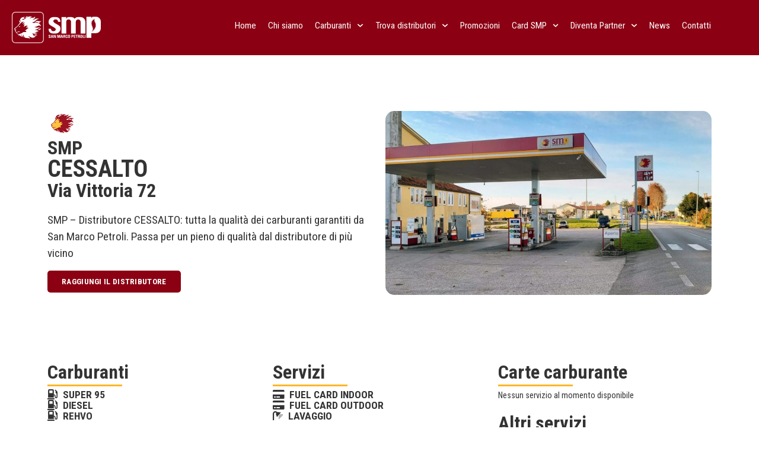

--- FILE ---
content_type: text/html; charset=UTF-8
request_url: https://www.smpdistribuzione.it/distributore/smp-cessalto-via-vittoria-72/
body_size: 16831
content:
<!doctype html>
<html lang="it-IT">
<head>
	<meta charset="UTF-8">
	<meta name="viewport" content="width=device-width, initial-scale=1">
	<link rel="profile" href="https://gmpg.org/xfn/11">
	<script type="text/javascript" data-cookieconsent="ignore">
	window.dataLayer = window.dataLayer || [];

	function gtag() {
		dataLayer.push(arguments);
	}

	gtag("consent", "default", {
		ad_personalization: "denied",
		ad_storage: "denied",
		ad_user_data: "denied",
		analytics_storage: "denied",
		functionality_storage: "denied",
		personalization_storage: "denied",
		security_storage: "granted",
		wait_for_update: 500,
	});
	gtag("set", "ads_data_redaction", true);
	</script>
<script type="text/javascript" data-cookieconsent="ignore">
		(function (w, d, s, l, i) {
		w[l] = w[l] || [];
		w[l].push({'gtm.start': new Date().getTime(), event: 'gtm.js'});
		var f = d.getElementsByTagName(s)[0], j = d.createElement(s), dl = l !== 'dataLayer' ? '&l=' + l : '';
		j.async = true;
		j.src = 'https://www.googletagmanager.com/gtm.js?id=' + i + dl;
		f.parentNode.insertBefore(j, f);
	})(
		window,
		document,
		'script',
		'dataLayer',
		'GTM-MDJPT3S'
	);
</script>
<script type="text/javascript"
		id="Cookiebot"
		src="https://consent.cookiebot.com/uc.js"
		data-implementation="wp"
		data-cbid="3c893d5b-fd5f-4287-9b02-2b94360ab22f"
						data-culture="IT"
				data-blockingmode="auto"
	></script>
<meta name='robots' content='index, follow, max-image-preview:large, max-snippet:-1, max-video-preview:-1' />
	<style>img:is([sizes="auto" i], [sizes^="auto," i]) { contain-intrinsic-size: 3000px 1500px }</style>
	
	<!-- This site is optimized with the Yoast SEO plugin v25.6 - https://yoast.com/wordpress/plugins/seo/ -->
	<title>SMP - Distributore CESSALTO, Via Vittoria 72</title>
	<meta name="description" content="SMP - Distributore CESSALTO: tutta la qualità dei carburanti garantiti da San Marco Petroli. Passa per un pieno di qualità!" />
	<link rel="canonical" href="https://www.smpdistribuzione.it/distributore/smp-cessalto-via-vittoria-72/" />
	<meta property="og:locale" content="it_IT" />
	<meta property="og:type" content="article" />
	<meta property="og:title" content="SMP - Distributore CESSALTO, Via Vittoria 72" />
	<meta property="og:description" content="SMP - Distributore CESSALTO: tutta la qualità dei carburanti garantiti da San Marco Petroli. Passa per un pieno di qualità!" />
	<meta property="og:url" content="https://www.smpdistribuzione.it/distributore/smp-cessalto-via-vittoria-72/" />
	<meta property="og:site_name" content="SMP Distribuzione" />
	<meta property="article:modified_time" content="2026-01-08T08:23:51+00:00" />
	<meta property="og:image" content="https://www.smpdistribuzione.it/wp-content/uploads/smp-distributore-CESSALTO.jpg" />
	<meta property="og:image:width" content="1920" />
	<meta property="og:image:height" content="1080" />
	<meta property="og:image:type" content="image/jpeg" />
	<meta name="twitter:card" content="summary_large_image" />
	<meta name="twitter:title" content="SMP - Distributore CESSALTO, Via Vittoria 72" />
	<script type="application/ld+json" class="yoast-schema-graph">{"@context":"https://schema.org","@graph":[{"@type":"WebPage","@id":"https://www.smpdistribuzione.it/distributore/smp-cessalto-via-vittoria-72/","url":"https://www.smpdistribuzione.it/distributore/smp-cessalto-via-vittoria-72/","name":"SMP - Distributore CESSALTO, Via Vittoria 72","isPartOf":{"@id":"https://www.smpdistribuzione.it/#website"},"primaryImageOfPage":{"@id":"https://www.smpdistribuzione.it/distributore/smp-cessalto-via-vittoria-72/#primaryimage"},"image":{"@id":"https://www.smpdistribuzione.it/distributore/smp-cessalto-via-vittoria-72/#primaryimage"},"thumbnailUrl":"https://www.smpdistribuzione.it/wp-content/uploads/smp-distributore-CESSALTO.jpg","datePublished":"2025-05-14T09:48:29+00:00","dateModified":"2026-01-08T08:23:51+00:00","description":"SMP - Distributore CESSALTO: tutta la qualità dei carburanti garantiti da San Marco Petroli. Passa per un pieno di qualità!","breadcrumb":{"@id":"https://www.smpdistribuzione.it/distributore/smp-cessalto-via-vittoria-72/#breadcrumb"},"inLanguage":"it-IT","potentialAction":[{"@type":"ReadAction","target":["https://www.smpdistribuzione.it/distributore/smp-cessalto-via-vittoria-72/"]}]},{"@type":"ImageObject","inLanguage":"it-IT","@id":"https://www.smpdistribuzione.it/distributore/smp-cessalto-via-vittoria-72/#primaryimage","url":"https://www.smpdistribuzione.it/wp-content/uploads/smp-distributore-CESSALTO.jpg","contentUrl":"https://www.smpdistribuzione.it/wp-content/uploads/smp-distributore-CESSALTO.jpg","width":1920,"height":1080,"caption":"SMP - Distributore CESSALTO"},{"@type":"BreadcrumbList","@id":"https://www.smpdistribuzione.it/distributore/smp-cessalto-via-vittoria-72/#breadcrumb","itemListElement":[{"@type":"ListItem","position":1,"name":"Home","item":"https://www.smpdistribuzione.it/"},{"@type":"ListItem","position":2,"name":"Distributori","item":"https://www.smpdistribuzione.it/distributore/"},{"@type":"ListItem","position":3,"name":"SMP &#8211; CESSALTO &#8211; Via Vittoria 72"}]},{"@type":"WebSite","@id":"https://www.smpdistribuzione.it/#website","url":"https://www.smpdistribuzione.it/","name":"SMP Distribuzione","description":"San Marco Petroli Distribuzione","publisher":{"@id":"https://www.smpdistribuzione.it/#organization"},"potentialAction":[{"@type":"SearchAction","target":{"@type":"EntryPoint","urlTemplate":"https://www.smpdistribuzione.it/?s={search_term_string}"},"query-input":{"@type":"PropertyValueSpecification","valueRequired":true,"valueName":"search_term_string"}}],"inLanguage":"it-IT"},{"@type":"Organization","@id":"https://www.smpdistribuzione.it/#organization","name":"SMP Distribuzione","url":"https://www.smpdistribuzione.it/","logo":{"@type":"ImageObject","inLanguage":"it-IT","@id":"https://www.smpdistribuzione.it/#/schema/logo/image/","url":"https://www.smpdistribuzione.it/wp-content/uploads/logo-smp-colori.svg","contentUrl":"https://www.smpdistribuzione.it/wp-content/uploads/logo-smp-colori.svg","width":391,"height":140,"caption":"SMP Distribuzione"},"image":{"@id":"https://www.smpdistribuzione.it/#/schema/logo/image/"}}]}</script>
	<!-- / Yoast SEO plugin. -->


<link rel="alternate" type="application/rss+xml" title="SMP Distribuzione &raquo; Feed" href="https://www.smpdistribuzione.it/feed/" />
<link rel="alternate" type="application/rss+xml" title="SMP Distribuzione &raquo; Feed dei commenti" href="https://www.smpdistribuzione.it/comments/feed/" />
<link rel="alternate" type="application/rss+xml" title="SMP Distribuzione &raquo; SMP &#8211; CESSALTO &#8211; Via Vittoria 72 Feed dei commenti" href="https://www.smpdistribuzione.it/distributore/smp-cessalto-via-vittoria-72/feed/" />
<script>
window._wpemojiSettings = {"baseUrl":"https:\/\/s.w.org\/images\/core\/emoji\/16.0.1\/72x72\/","ext":".png","svgUrl":"https:\/\/s.w.org\/images\/core\/emoji\/16.0.1\/svg\/","svgExt":".svg","source":{"concatemoji":"https:\/\/www.smpdistribuzione.it\/wp-includes\/js\/wp-emoji-release.min.js"}};
/*! This file is auto-generated */
!function(s,n){var o,i,e;function c(e){try{var t={supportTests:e,timestamp:(new Date).valueOf()};sessionStorage.setItem(o,JSON.stringify(t))}catch(e){}}function p(e,t,n){e.clearRect(0,0,e.canvas.width,e.canvas.height),e.fillText(t,0,0);var t=new Uint32Array(e.getImageData(0,0,e.canvas.width,e.canvas.height).data),a=(e.clearRect(0,0,e.canvas.width,e.canvas.height),e.fillText(n,0,0),new Uint32Array(e.getImageData(0,0,e.canvas.width,e.canvas.height).data));return t.every(function(e,t){return e===a[t]})}function u(e,t){e.clearRect(0,0,e.canvas.width,e.canvas.height),e.fillText(t,0,0);for(var n=e.getImageData(16,16,1,1),a=0;a<n.data.length;a++)if(0!==n.data[a])return!1;return!0}function f(e,t,n,a){switch(t){case"flag":return n(e,"\ud83c\udff3\ufe0f\u200d\u26a7\ufe0f","\ud83c\udff3\ufe0f\u200b\u26a7\ufe0f")?!1:!n(e,"\ud83c\udde8\ud83c\uddf6","\ud83c\udde8\u200b\ud83c\uddf6")&&!n(e,"\ud83c\udff4\udb40\udc67\udb40\udc62\udb40\udc65\udb40\udc6e\udb40\udc67\udb40\udc7f","\ud83c\udff4\u200b\udb40\udc67\u200b\udb40\udc62\u200b\udb40\udc65\u200b\udb40\udc6e\u200b\udb40\udc67\u200b\udb40\udc7f");case"emoji":return!a(e,"\ud83e\udedf")}return!1}function g(e,t,n,a){var r="undefined"!=typeof WorkerGlobalScope&&self instanceof WorkerGlobalScope?new OffscreenCanvas(300,150):s.createElement("canvas"),o=r.getContext("2d",{willReadFrequently:!0}),i=(o.textBaseline="top",o.font="600 32px Arial",{});return e.forEach(function(e){i[e]=t(o,e,n,a)}),i}function t(e){var t=s.createElement("script");t.src=e,t.defer=!0,s.head.appendChild(t)}"undefined"!=typeof Promise&&(o="wpEmojiSettingsSupports",i=["flag","emoji"],n.supports={everything:!0,everythingExceptFlag:!0},e=new Promise(function(e){s.addEventListener("DOMContentLoaded",e,{once:!0})}),new Promise(function(t){var n=function(){try{var e=JSON.parse(sessionStorage.getItem(o));if("object"==typeof e&&"number"==typeof e.timestamp&&(new Date).valueOf()<e.timestamp+604800&&"object"==typeof e.supportTests)return e.supportTests}catch(e){}return null}();if(!n){if("undefined"!=typeof Worker&&"undefined"!=typeof OffscreenCanvas&&"undefined"!=typeof URL&&URL.createObjectURL&&"undefined"!=typeof Blob)try{var e="postMessage("+g.toString()+"("+[JSON.stringify(i),f.toString(),p.toString(),u.toString()].join(",")+"));",a=new Blob([e],{type:"text/javascript"}),r=new Worker(URL.createObjectURL(a),{name:"wpTestEmojiSupports"});return void(r.onmessage=function(e){c(n=e.data),r.terminate(),t(n)})}catch(e){}c(n=g(i,f,p,u))}t(n)}).then(function(e){for(var t in e)n.supports[t]=e[t],n.supports.everything=n.supports.everything&&n.supports[t],"flag"!==t&&(n.supports.everythingExceptFlag=n.supports.everythingExceptFlag&&n.supports[t]);n.supports.everythingExceptFlag=n.supports.everythingExceptFlag&&!n.supports.flag,n.DOMReady=!1,n.readyCallback=function(){n.DOMReady=!0}}).then(function(){return e}).then(function(){var e;n.supports.everything||(n.readyCallback(),(e=n.source||{}).concatemoji?t(e.concatemoji):e.wpemoji&&e.twemoji&&(t(e.twemoji),t(e.wpemoji)))}))}((window,document),window._wpemojiSettings);
</script>
<link rel='stylesheet' id='dce-dynamic-visibility-style-css' href='https://www.smpdistribuzione.it/wp-content/plugins/dynamic-visibility-for-elementor/assets/css/dynamic-visibility.css?ver=5.0.16' media='all' />
<style id='wp-emoji-styles-inline-css'>

	img.wp-smiley, img.emoji {
		display: inline !important;
		border: none !important;
		box-shadow: none !important;
		height: 1em !important;
		width: 1em !important;
		margin: 0 0.07em !important;
		vertical-align: -0.1em !important;
		background: none !important;
		padding: 0 !important;
	}
</style>
<link rel='stylesheet' id='wp-block-library-css' href='https://www.smpdistribuzione.it/wp-includes/css/dist/block-library/style.min.css' media='all' />
<style id='global-styles-inline-css'>
:root{--wp--preset--aspect-ratio--square: 1;--wp--preset--aspect-ratio--4-3: 4/3;--wp--preset--aspect-ratio--3-4: 3/4;--wp--preset--aspect-ratio--3-2: 3/2;--wp--preset--aspect-ratio--2-3: 2/3;--wp--preset--aspect-ratio--16-9: 16/9;--wp--preset--aspect-ratio--9-16: 9/16;--wp--preset--color--black: #000000;--wp--preset--color--cyan-bluish-gray: #abb8c3;--wp--preset--color--white: #ffffff;--wp--preset--color--pale-pink: #f78da7;--wp--preset--color--vivid-red: #cf2e2e;--wp--preset--color--luminous-vivid-orange: #ff6900;--wp--preset--color--luminous-vivid-amber: #fcb900;--wp--preset--color--light-green-cyan: #7bdcb5;--wp--preset--color--vivid-green-cyan: #00d084;--wp--preset--color--pale-cyan-blue: #8ed1fc;--wp--preset--color--vivid-cyan-blue: #0693e3;--wp--preset--color--vivid-purple: #9b51e0;--wp--preset--gradient--vivid-cyan-blue-to-vivid-purple: linear-gradient(135deg,rgba(6,147,227,1) 0%,rgb(155,81,224) 100%);--wp--preset--gradient--light-green-cyan-to-vivid-green-cyan: linear-gradient(135deg,rgb(122,220,180) 0%,rgb(0,208,130) 100%);--wp--preset--gradient--luminous-vivid-amber-to-luminous-vivid-orange: linear-gradient(135deg,rgba(252,185,0,1) 0%,rgba(255,105,0,1) 100%);--wp--preset--gradient--luminous-vivid-orange-to-vivid-red: linear-gradient(135deg,rgba(255,105,0,1) 0%,rgb(207,46,46) 100%);--wp--preset--gradient--very-light-gray-to-cyan-bluish-gray: linear-gradient(135deg,rgb(238,238,238) 0%,rgb(169,184,195) 100%);--wp--preset--gradient--cool-to-warm-spectrum: linear-gradient(135deg,rgb(74,234,220) 0%,rgb(151,120,209) 20%,rgb(207,42,186) 40%,rgb(238,44,130) 60%,rgb(251,105,98) 80%,rgb(254,248,76) 100%);--wp--preset--gradient--blush-light-purple: linear-gradient(135deg,rgb(255,206,236) 0%,rgb(152,150,240) 100%);--wp--preset--gradient--blush-bordeaux: linear-gradient(135deg,rgb(254,205,165) 0%,rgb(254,45,45) 50%,rgb(107,0,62) 100%);--wp--preset--gradient--luminous-dusk: linear-gradient(135deg,rgb(255,203,112) 0%,rgb(199,81,192) 50%,rgb(65,88,208) 100%);--wp--preset--gradient--pale-ocean: linear-gradient(135deg,rgb(255,245,203) 0%,rgb(182,227,212) 50%,rgb(51,167,181) 100%);--wp--preset--gradient--electric-grass: linear-gradient(135deg,rgb(202,248,128) 0%,rgb(113,206,126) 100%);--wp--preset--gradient--midnight: linear-gradient(135deg,rgb(2,3,129) 0%,rgb(40,116,252) 100%);--wp--preset--font-size--small: 13px;--wp--preset--font-size--medium: 20px;--wp--preset--font-size--large: 36px;--wp--preset--font-size--x-large: 42px;--wp--preset--spacing--20: 0.44rem;--wp--preset--spacing--30: 0.67rem;--wp--preset--spacing--40: 1rem;--wp--preset--spacing--50: 1.5rem;--wp--preset--spacing--60: 2.25rem;--wp--preset--spacing--70: 3.38rem;--wp--preset--spacing--80: 5.06rem;--wp--preset--shadow--natural: 6px 6px 9px rgba(0, 0, 0, 0.2);--wp--preset--shadow--deep: 12px 12px 50px rgba(0, 0, 0, 0.4);--wp--preset--shadow--sharp: 6px 6px 0px rgba(0, 0, 0, 0.2);--wp--preset--shadow--outlined: 6px 6px 0px -3px rgba(255, 255, 255, 1), 6px 6px rgba(0, 0, 0, 1);--wp--preset--shadow--crisp: 6px 6px 0px rgba(0, 0, 0, 1);}:root { --wp--style--global--content-size: 800px;--wp--style--global--wide-size: 1200px; }:where(body) { margin: 0; }.wp-site-blocks > .alignleft { float: left; margin-right: 2em; }.wp-site-blocks > .alignright { float: right; margin-left: 2em; }.wp-site-blocks > .aligncenter { justify-content: center; margin-left: auto; margin-right: auto; }:where(.wp-site-blocks) > * { margin-block-start: 24px; margin-block-end: 0; }:where(.wp-site-blocks) > :first-child { margin-block-start: 0; }:where(.wp-site-blocks) > :last-child { margin-block-end: 0; }:root { --wp--style--block-gap: 24px; }:root :where(.is-layout-flow) > :first-child{margin-block-start: 0;}:root :where(.is-layout-flow) > :last-child{margin-block-end: 0;}:root :where(.is-layout-flow) > *{margin-block-start: 24px;margin-block-end: 0;}:root :where(.is-layout-constrained) > :first-child{margin-block-start: 0;}:root :where(.is-layout-constrained) > :last-child{margin-block-end: 0;}:root :where(.is-layout-constrained) > *{margin-block-start: 24px;margin-block-end: 0;}:root :where(.is-layout-flex){gap: 24px;}:root :where(.is-layout-grid){gap: 24px;}.is-layout-flow > .alignleft{float: left;margin-inline-start: 0;margin-inline-end: 2em;}.is-layout-flow > .alignright{float: right;margin-inline-start: 2em;margin-inline-end: 0;}.is-layout-flow > .aligncenter{margin-left: auto !important;margin-right: auto !important;}.is-layout-constrained > .alignleft{float: left;margin-inline-start: 0;margin-inline-end: 2em;}.is-layout-constrained > .alignright{float: right;margin-inline-start: 2em;margin-inline-end: 0;}.is-layout-constrained > .aligncenter{margin-left: auto !important;margin-right: auto !important;}.is-layout-constrained > :where(:not(.alignleft):not(.alignright):not(.alignfull)){max-width: var(--wp--style--global--content-size);margin-left: auto !important;margin-right: auto !important;}.is-layout-constrained > .alignwide{max-width: var(--wp--style--global--wide-size);}body .is-layout-flex{display: flex;}.is-layout-flex{flex-wrap: wrap;align-items: center;}.is-layout-flex > :is(*, div){margin: 0;}body .is-layout-grid{display: grid;}.is-layout-grid > :is(*, div){margin: 0;}body{padding-top: 0px;padding-right: 0px;padding-bottom: 0px;padding-left: 0px;}a:where(:not(.wp-element-button)){text-decoration: underline;}:root :where(.wp-element-button, .wp-block-button__link){background-color: #32373c;border-width: 0;color: #fff;font-family: inherit;font-size: inherit;line-height: inherit;padding: calc(0.667em + 2px) calc(1.333em + 2px);text-decoration: none;}.has-black-color{color: var(--wp--preset--color--black) !important;}.has-cyan-bluish-gray-color{color: var(--wp--preset--color--cyan-bluish-gray) !important;}.has-white-color{color: var(--wp--preset--color--white) !important;}.has-pale-pink-color{color: var(--wp--preset--color--pale-pink) !important;}.has-vivid-red-color{color: var(--wp--preset--color--vivid-red) !important;}.has-luminous-vivid-orange-color{color: var(--wp--preset--color--luminous-vivid-orange) !important;}.has-luminous-vivid-amber-color{color: var(--wp--preset--color--luminous-vivid-amber) !important;}.has-light-green-cyan-color{color: var(--wp--preset--color--light-green-cyan) !important;}.has-vivid-green-cyan-color{color: var(--wp--preset--color--vivid-green-cyan) !important;}.has-pale-cyan-blue-color{color: var(--wp--preset--color--pale-cyan-blue) !important;}.has-vivid-cyan-blue-color{color: var(--wp--preset--color--vivid-cyan-blue) !important;}.has-vivid-purple-color{color: var(--wp--preset--color--vivid-purple) !important;}.has-black-background-color{background-color: var(--wp--preset--color--black) !important;}.has-cyan-bluish-gray-background-color{background-color: var(--wp--preset--color--cyan-bluish-gray) !important;}.has-white-background-color{background-color: var(--wp--preset--color--white) !important;}.has-pale-pink-background-color{background-color: var(--wp--preset--color--pale-pink) !important;}.has-vivid-red-background-color{background-color: var(--wp--preset--color--vivid-red) !important;}.has-luminous-vivid-orange-background-color{background-color: var(--wp--preset--color--luminous-vivid-orange) !important;}.has-luminous-vivid-amber-background-color{background-color: var(--wp--preset--color--luminous-vivid-amber) !important;}.has-light-green-cyan-background-color{background-color: var(--wp--preset--color--light-green-cyan) !important;}.has-vivid-green-cyan-background-color{background-color: var(--wp--preset--color--vivid-green-cyan) !important;}.has-pale-cyan-blue-background-color{background-color: var(--wp--preset--color--pale-cyan-blue) !important;}.has-vivid-cyan-blue-background-color{background-color: var(--wp--preset--color--vivid-cyan-blue) !important;}.has-vivid-purple-background-color{background-color: var(--wp--preset--color--vivid-purple) !important;}.has-black-border-color{border-color: var(--wp--preset--color--black) !important;}.has-cyan-bluish-gray-border-color{border-color: var(--wp--preset--color--cyan-bluish-gray) !important;}.has-white-border-color{border-color: var(--wp--preset--color--white) !important;}.has-pale-pink-border-color{border-color: var(--wp--preset--color--pale-pink) !important;}.has-vivid-red-border-color{border-color: var(--wp--preset--color--vivid-red) !important;}.has-luminous-vivid-orange-border-color{border-color: var(--wp--preset--color--luminous-vivid-orange) !important;}.has-luminous-vivid-amber-border-color{border-color: var(--wp--preset--color--luminous-vivid-amber) !important;}.has-light-green-cyan-border-color{border-color: var(--wp--preset--color--light-green-cyan) !important;}.has-vivid-green-cyan-border-color{border-color: var(--wp--preset--color--vivid-green-cyan) !important;}.has-pale-cyan-blue-border-color{border-color: var(--wp--preset--color--pale-cyan-blue) !important;}.has-vivid-cyan-blue-border-color{border-color: var(--wp--preset--color--vivid-cyan-blue) !important;}.has-vivid-purple-border-color{border-color: var(--wp--preset--color--vivid-purple) !important;}.has-vivid-cyan-blue-to-vivid-purple-gradient-background{background: var(--wp--preset--gradient--vivid-cyan-blue-to-vivid-purple) !important;}.has-light-green-cyan-to-vivid-green-cyan-gradient-background{background: var(--wp--preset--gradient--light-green-cyan-to-vivid-green-cyan) !important;}.has-luminous-vivid-amber-to-luminous-vivid-orange-gradient-background{background: var(--wp--preset--gradient--luminous-vivid-amber-to-luminous-vivid-orange) !important;}.has-luminous-vivid-orange-to-vivid-red-gradient-background{background: var(--wp--preset--gradient--luminous-vivid-orange-to-vivid-red) !important;}.has-very-light-gray-to-cyan-bluish-gray-gradient-background{background: var(--wp--preset--gradient--very-light-gray-to-cyan-bluish-gray) !important;}.has-cool-to-warm-spectrum-gradient-background{background: var(--wp--preset--gradient--cool-to-warm-spectrum) !important;}.has-blush-light-purple-gradient-background{background: var(--wp--preset--gradient--blush-light-purple) !important;}.has-blush-bordeaux-gradient-background{background: var(--wp--preset--gradient--blush-bordeaux) !important;}.has-luminous-dusk-gradient-background{background: var(--wp--preset--gradient--luminous-dusk) !important;}.has-pale-ocean-gradient-background{background: var(--wp--preset--gradient--pale-ocean) !important;}.has-electric-grass-gradient-background{background: var(--wp--preset--gradient--electric-grass) !important;}.has-midnight-gradient-background{background: var(--wp--preset--gradient--midnight) !important;}.has-small-font-size{font-size: var(--wp--preset--font-size--small) !important;}.has-medium-font-size{font-size: var(--wp--preset--font-size--medium) !important;}.has-large-font-size{font-size: var(--wp--preset--font-size--large) !important;}.has-x-large-font-size{font-size: var(--wp--preset--font-size--x-large) !important;}
:root :where(.wp-block-pullquote){font-size: 1.5em;line-height: 1.6;}
</style>
<link rel='stylesheet' id='hello-elementor-css' href='https://www.smpdistribuzione.it/wp-content/themes/hello-elementor/assets/css/reset.css?ver=3.4.4' media='all' />
<link rel='stylesheet' id='hello-elementor-theme-style-css' href='https://www.smpdistribuzione.it/wp-content/themes/hello-elementor/assets/css/theme.css?ver=3.4.4' media='all' />
<link rel='stylesheet' id='hello-elementor-header-footer-css' href='https://www.smpdistribuzione.it/wp-content/themes/hello-elementor/assets/css/header-footer.css?ver=3.4.4' media='all' />
<link rel='stylesheet' id='elementor-frontend-css' href='https://www.smpdistribuzione.it/wp-content/plugins/elementor/assets/css/frontend.min.css?ver=3.30.4' media='all' />
<link rel='stylesheet' id='widget-image-css' href='https://www.smpdistribuzione.it/wp-content/plugins/elementor/assets/css/widget-image.min.css?ver=3.30.4' media='all' />
<link rel='stylesheet' id='widget-nav-menu-css' href='https://www.smpdistribuzione.it/wp-content/plugins/elementor-pro/assets/css/widget-nav-menu.min.css?ver=3.30.1' media='all' />
<link rel='stylesheet' id='widget-heading-css' href='https://www.smpdistribuzione.it/wp-content/plugins/elementor/assets/css/widget-heading.min.css?ver=3.30.4' media='all' />
<link rel='stylesheet' id='widget-divider-css' href='https://www.smpdistribuzione.it/wp-content/plugins/elementor/assets/css/widget-divider.min.css?ver=3.30.4' media='all' />
<link rel='stylesheet' id='widget-posts-css' href='https://www.smpdistribuzione.it/wp-content/plugins/elementor-pro/assets/css/widget-posts.min.css?ver=3.30.1' media='all' />
<link rel='stylesheet' id='elementor-post-22-css' href='https://www.smpdistribuzione.it/wp-content/uploads/elementor/css/post-22.css?ver=1754390645' media='all' />
<link rel='stylesheet' id='font-awesome-5-all-css' href='https://www.smpdistribuzione.it/wp-content/plugins/elementor/assets/lib/font-awesome/css/all.min.css?ver=3.30.4' media='all' />
<link rel='stylesheet' id='font-awesome-4-shim-css' href='https://www.smpdistribuzione.it/wp-content/plugins/elementor/assets/lib/font-awesome/css/v4-shims.min.css?ver=3.30.4' media='all' />
<link rel='stylesheet' id='pp-extensions-css' href='https://www.smpdistribuzione.it/wp-content/plugins/powerpack-elements/assets/css/min/extensions.min.css?ver=2.12.8' media='all' />
<link rel='stylesheet' id='pp-tooltip-css' href='https://www.smpdistribuzione.it/wp-content/plugins/powerpack-elements/assets/css/min/tooltip.min.css?ver=2.12.8' media='all' />
<link rel='stylesheet' id='she-header-style-css' href='https://www.smpdistribuzione.it/wp-content/plugins/sticky-header-effects-for-elementor/assets/css/she-header-style.css?ver=2.1.0' media='all' />
<link rel='stylesheet' id='elementor-post-40-css' href='https://www.smpdistribuzione.it/wp-content/uploads/elementor/css/post-40.css?ver=1754390645' media='all' />
<link rel='stylesheet' id='elementor-post-21-css' href='https://www.smpdistribuzione.it/wp-content/uploads/elementor/css/post-21.css?ver=1765966115' media='all' />
<link rel='stylesheet' id='elementor-post-771-css' href='https://www.smpdistribuzione.it/wp-content/uploads/elementor/css/post-771.css?ver=1768208629' media='all' />
<link rel='stylesheet' id='hello-elementor-child-style-css' href='https://www.smpdistribuzione.it/wp-content/themes/SAN%20MARCO%20DISTRIBUZIONE/style.css?ver=1.0.0' media='all' />
<link rel='stylesheet' id='elementor-gf-local-roboto-css' href='https://www.smpdistribuzione.it/wp-content/uploads/elementor/google-fonts/css/roboto.css?ver=1754390654' media='all' />
<link rel='stylesheet' id='elementor-gf-local-robotoslab-css' href='https://www.smpdistribuzione.it/wp-content/uploads/elementor/google-fonts/css/robotoslab.css?ver=1754390658' media='all' />
<script id="jquery-core-js-extra">
var pp = {"ajax_url":"https:\/\/www.smpdistribuzione.it\/wp-admin\/admin-ajax.php"};
</script>
<script src="https://www.smpdistribuzione.it/wp-includes/js/jquery/jquery.min.js?ver=3.7.1" id="jquery-core-js"></script>
<script src="https://www.smpdistribuzione.it/wp-includes/js/jquery/jquery-migrate.min.js?ver=3.4.1" id="jquery-migrate-js"></script>
<script src="https://www.smpdistribuzione.it/wp-content/plugins/elementor/assets/lib/font-awesome/js/v4-shims.min.js?ver=3.30.4" id="font-awesome-4-shim-js"></script>
<script src="https://www.smpdistribuzione.it/wp-content/plugins/sticky-header-effects-for-elementor/assets/js/she-header.js?ver=2.1.0" id="she-header-js"></script>
<link rel="https://api.w.org/" href="https://www.smpdistribuzione.it/wp-json/" /><link rel="EditURI" type="application/rsd+xml" title="RSD" href="https://www.smpdistribuzione.it/xmlrpc.php?rsd" />

<link rel='shortlink' href='https://www.smpdistribuzione.it/?p=2016' />
<link rel="alternate" title="oEmbed (JSON)" type="application/json+oembed" href="https://www.smpdistribuzione.it/wp-json/oembed/1.0/embed?url=https%3A%2F%2Fwww.smpdistribuzione.it%2Fdistributore%2Fsmp-cessalto-via-vittoria-72%2F" />
<link rel="alternate" title="oEmbed (XML)" type="text/xml+oembed" href="https://www.smpdistribuzione.it/wp-json/oembed/1.0/embed?url=https%3A%2F%2Fwww.smpdistribuzione.it%2Fdistributore%2Fsmp-cessalto-via-vittoria-72%2F&#038;format=xml" />



<meta name="generator" content="Elementor 3.30.4; features: e_font_icon_svg, additional_custom_breakpoints; settings: css_print_method-external, google_font-enabled, font_display-auto">
			<style>
				.e-con.e-parent:nth-of-type(n+4):not(.e-lazyloaded):not(.e-no-lazyload),
				.e-con.e-parent:nth-of-type(n+4):not(.e-lazyloaded):not(.e-no-lazyload) * {
					background-image: none !important;
				}
				@media screen and (max-height: 1024px) {
					.e-con.e-parent:nth-of-type(n+3):not(.e-lazyloaded):not(.e-no-lazyload),
					.e-con.e-parent:nth-of-type(n+3):not(.e-lazyloaded):not(.e-no-lazyload) * {
						background-image: none !important;
					}
				}
				@media screen and (max-height: 640px) {
					.e-con.e-parent:nth-of-type(n+2):not(.e-lazyloaded):not(.e-no-lazyload),
					.e-con.e-parent:nth-of-type(n+2):not(.e-lazyloaded):not(.e-no-lazyload) * {
						background-image: none !important;
					}
				}
			</style>
			<link rel="icon" href="https://www.smpdistribuzione.it/wp-content/uploads/cropped-favicon-smp-distribuzione-32x32.png" sizes="32x32" />
<link rel="icon" href="https://www.smpdistribuzione.it/wp-content/uploads/cropped-favicon-smp-distribuzione-192x192.png" sizes="192x192" />
<link rel="apple-touch-icon" href="https://www.smpdistribuzione.it/wp-content/uploads/cropped-favicon-smp-distribuzione-180x180.png" />
<meta name="msapplication-TileImage" content="https://www.smpdistribuzione.it/wp-content/uploads/cropped-favicon-smp-distribuzione-270x270.png" />
		<style id="wp-custom-css">
			/* CSS per rendere il campo di sola lettura */
.readonly-field input,
.readonly-field textarea {
    background-color: #f9f9f9; /* colore di sfondo per indicare che il campo è di sola lettura */
    pointer-events: none; /* disabilita l'interazione con il campo */
    cursor: not-allowed; /* cambia il cursore per indicare che il campo non è modificabile */
}


.gform_wrapper.gravity-theme .field_description_above .description, .gform_wrapper.gravity-theme .field_description_above .gfield_description, .gform_wrapper.gravity-theme .field_description_above .gsection_description, .gform_wrapper.gravity-theme .field_description_above .instruction {
    padding-bottom: 10px;
}

.gform_wrapper.gravity-theme .description, .gform_wrapper.gravity-theme .gfield_description, .gform_wrapper.gravity-theme .gsection_description, .gform_wrapper.gravity-theme .instruction {
    clear: both;
    font-family: inherit;
    font-size: 14px;
    letter-spacing: normal;
    line-height: inherit;
    padding-top: 10px;
    width: 100%;
}

.ginput_container.ginput_container_consent {
    display: flex;
}

#input_2_4_1, #input_2_6_1 {
	margin-right:10px;
}

nav.elementor-nav-menu--dropdown {top:50px!important;}

a:hover {
	color:var(--secondary-color);
	transition: .5s;
}

.elementor-button {border:none!important;}

ul.menu {list-style:none; padding:0;}
ul.menu a {color:#333333; font-size:.8em; font-weight:bold;}
ul.menu a:hover {color:var(--primary-color)}

/* Archivio News */

@media only screen and (min-width: 768px) {

	.pp-post-wrap:nth-child(1), .pp-post-wrap:nth-child(2) {
    width: 50%!important;
}
	
}

.elementor-button {
	height:auto;
	max-width:100%;
	overflow:hidden;
}

/* SLIDE HOME */

.slide-home .swiper-pagination-bullet {
    height: 4px!important;
    width: 10%!important;
	border-radius:0px;
}

.slide-home .swiper-pagination {bottom:15px;}

.slide-home .swiper-pagination-bullet {opacity:.3; background-color:var(--secondary-color);}

.slide-home .swiper-pagination-bullet-active {opacity:1;}

.slide-home .swiper-pagination-bullet:before {
	font-size:0.6em;
	font-weight:bold;
	letter-spacing:.3px;
	text-transform:uppercase;
}

@media only screen and (min-width: 600px) {
.slide-home .swiper-pagination-bullet:nth-child(1):before {
	content:"F-101";
}

.slide-home .swiper-pagination-bullet:nth-child(2):before {
	content:"REHVO Goodiesel";
}

.slide-home .swiper-pagination-bullet:nth-child(3):before {
	content:"GP-Diesel";
}
	
	.slide-home .swiper-pagination-bullet:nth-child(4):before {
	content:"LNG";
}

}
/* CAROSELLO NEWS */

.carosello-news .elementor-swiper-button {top:-40px}

.carosello-news .elementor-swiper-button-prev {left:initial!important; right:30px}

.swiper-button-disabled {opacity:.2; cursor:default;}


/* ICONE SCHEDA DISTRIBUTORE */

.icon-scheda-distributore i {margin-right:5px;}		</style>
		</head>
<body class="wp-singular distributore-template-default single single-distributore postid-2016 wp-custom-logo wp-embed-responsive wp-theme-hello-elementor wp-child-theme-SANMARCODISTRIBUZIONE hello-elementor-default elementor-default elementor-kit-22 elementor-page-771">


<!-- Google Tag Manager (noscript) -->
<noscript><iframe src="https://www.googletagmanager.com/ns.html?id=GTM-MDJPT3S"
height="0" width="0" style="display:none;visibility:hidden"></iframe></noscript>
<!-- End Google Tag Manager (noscript) -->


<a class="skip-link screen-reader-text" href="#content">Vai al contenuto</a>

		<div data-elementor-type="header" data-elementor-id="40" class="elementor elementor-40 elementor-location-header" data-elementor-post-type="elementor_library">
			<!-- dce invisible element d93f187 --><header class="dce-visibility-event elementor-element elementor-element-03defea bg-color-primary e-con-full e-flex e-con e-parent" data-id="03defea" data-element_type="container" data-settings="{&quot;enabled_visibility&quot;:&quot;yes&quot;,&quot;dce_visibility_selected&quot;:&quot;yes&quot;}">
		<div class="elementor-element elementor-element-db8aac0 e-con-full e-flex e-con e-child" data-id="db8aac0" data-element_type="container">
				<div class="elementor-element elementor-element-659c964 elementor-widget elementor-widget-image" data-id="659c964" data-element_type="widget" data-widget_type="image.default">
				<div class="elementor-widget-container">
																<a href="https://www.smpdistribuzione.it">
							<img fetchpriority="high" width="800" height="800" src="https://www.smpdistribuzione.it/wp-content/uploads/logo-smp-white.svg" class="attachment-large size-large wp-image-37" alt="" srcset="https://www.smpdistribuzione.it/wp-content/uploads//logo-smp-white.svg 150w, https://www.smpdistribuzione.it/wp-content/uploads//logo-smp-white.svg 300w, https://www.smpdistribuzione.it/wp-content/uploads//logo-smp-white.svg 1024w" sizes="(max-width: 800px) 100vw, 800px" />								</a>
															</div>
				</div>
				</div>
		<div class="elementor-element elementor-element-c5ea994 e-con-full e-flex e-con e-child" data-id="c5ea994" data-element_type="container">
				<div class="elementor-element elementor-element-07424fa elementor-nav-menu--stretch elementor-widget__width-auto elementor-nav-menu--dropdown-tablet elementor-nav-menu__text-align-aside elementor-nav-menu--toggle elementor-nav-menu--burger elementor-widget elementor-widget-nav-menu" data-id="07424fa" data-element_type="widget" data-settings="{&quot;full_width&quot;:&quot;stretch&quot;,&quot;submenu_icon&quot;:{&quot;value&quot;:&quot;&lt;svg class=\&quot;fa-svg-chevron-down e-font-icon-svg e-fas-chevron-down\&quot; viewBox=\&quot;0 0 448 512\&quot; xmlns=\&quot;http:\/\/www.w3.org\/2000\/svg\&quot;&gt;&lt;path d=\&quot;M207.029 381.476L12.686 187.132c-9.373-9.373-9.373-24.569 0-33.941l22.667-22.667c9.357-9.357 24.522-9.375 33.901-.04L224 284.505l154.745-154.021c9.379-9.335 24.544-9.317 33.901.04l22.667 22.667c9.373 9.373 9.373 24.569 0 33.941L240.971 381.476c-9.373 9.372-24.569 9.372-33.942 0z\&quot;&gt;&lt;\/path&gt;&lt;\/svg&gt;&quot;,&quot;library&quot;:&quot;fa-solid&quot;},&quot;layout&quot;:&quot;horizontal&quot;,&quot;toggle&quot;:&quot;burger&quot;}" data-widget_type="nav-menu.default">
				<div class="elementor-widget-container">
								<nav aria-label="Menu" class="elementor-nav-menu--main elementor-nav-menu__container elementor-nav-menu--layout-horizontal e--pointer-none">
				<ul id="menu-1-07424fa" class="elementor-nav-menu"><li class="menu-item menu-item-type-post_type menu-item-object-page menu-item-home menu-item-468"><a href="https://www.smpdistribuzione.it/" class="elementor-item">Home</a></li>
<li class="menu-item menu-item-type-post_type menu-item-object-page menu-item-480"><a href="https://www.smpdistribuzione.it/san-marco-petroli-distribuzione-azienda/" class="elementor-item">Chi siamo</a></li>
<li class="menu-item menu-item-type-post_type menu-item-object-page menu-item-has-children menu-item-471"><a href="https://www.smpdistribuzione.it/carburanti-smp/" class="elementor-item">Carburanti</a>
<ul class="sub-menu elementor-nav-menu--dropdown">
	<li class="menu-item menu-item-type-post_type menu-item-object-page menu-item-479"><a href="https://www.smpdistribuzione.it/carburanti-smp/benzina-super-senza-piombo-95-ottani/" class="elementor-sub-item">Benzina Super 95</a></li>
	<li class="menu-item menu-item-type-post_type menu-item-object-page menu-item-472"><a href="https://www.smpdistribuzione.it/carburanti-smp/benzina-speciale-f-101-ad-alte-prestazioni/" class="elementor-sub-item">Benzina Speciale F-101</a></li>
	<li class="menu-item menu-item-type-post_type menu-item-object-page menu-item-473"><a href="https://www.smpdistribuzione.it/carburanti-smp/smp-diesel-gasolio-alta-qualita/" class="elementor-sub-item">Diesel</a></li>
	<li class="menu-item menu-item-type-post_type menu-item-object-page menu-item-3395"><a href="https://www.smpdistribuzione.it/carburanti-smp/rehvo-gasolio-ecosostenibile-hvo/" class="elementor-sub-item">REHVO Goodiesel</a></li>
	<li class="menu-item menu-item-type-post_type menu-item-object-page menu-item-474"><a href="https://www.smpdistribuzione.it/carburanti-smp/gasolio-speciale-gp-diesel-invernale/" class="elementor-sub-item">GP-Diesel</a></li>
	<li class="menu-item menu-item-type-post_type menu-item-object-page menu-item-475"><a href="https://www.smpdistribuzione.it/carburanti-smp/gpl/" class="elementor-sub-item">GPL</a></li>
	<li class="menu-item menu-item-type-post_type menu-item-object-page menu-item-2432"><a href="https://www.smpdistribuzione.it/carburanti-smp/smp-metano/" class="elementor-sub-item">Metano</a></li>
	<li class="menu-item menu-item-type-post_type menu-item-object-page menu-item-476"><a href="https://www.smpdistribuzione.it/carburanti-smp/lng-gnl-gas-naturale-liquefatto-camion/" class="elementor-sub-item">LNG</a></li>
</ul>
</li>
<li class="menu-item menu-item-type-custom menu-item-object-custom menu-item-has-children menu-item-491"><a class="elementor-item">Trova distributori</a>
<ul class="sub-menu elementor-nav-menu--dropdown">
	<li class="menu-item menu-item-type-custom menu-item-object-custom menu-item-4298"><a target="_blank" href="/distributori-smp" class="elementor-sub-item">Mappa distributori</a></li>
	<li class="menu-item menu-item-type-post_type_archive menu-item-object-distributore menu-item-4299"><a href="https://www.smpdistribuzione.it/elenco-distributori/" class="elementor-sub-item">Elenco distributori</a></li>
</ul>
</li>
<li class="menu-item menu-item-type-taxonomy menu-item-object-category menu-item-489"><a href="https://www.smpdistribuzione.it/category/promozioni-smp/" class="elementor-item">Promozioni</a></li>
<li class="menu-item menu-item-type-post_type menu-item-object-page menu-item-has-children menu-item-484"><a href="https://www.smpdistribuzione.it/card-smp/" class="elementor-item">Card SMP</a>
<ul class="sub-menu elementor-nav-menu--dropdown">
	<li class="menu-item menu-item-type-post_type menu-item-object-page menu-item-has-children menu-item-487"><a href="https://www.smpdistribuzione.it/card-smp/carta-carburante-elettronica-smp-fuel-card/" class="elementor-sub-item">Fuel Card: la carta carburante</a>
	<ul class="sub-menu elementor-nav-menu--dropdown">
		<li class="menu-item menu-item-type-post_type menu-item-object-page menu-item-488"><a href="https://www.smpdistribuzione.it/card-smp/carta-carburante-elettronica-smp-fuel-card/come-richiedere-la-carta-carburante-smp-fuel-card/" class="elementor-sub-item">Come richiedere la Fuel Card</a></li>
	</ul>
</li>
	<li class="menu-item menu-item-type-post_type menu-item-object-page menu-item-485"><a href="https://www.smpdistribuzione.it/card-smp/go-buono-carburante-elettronico-smp-carta-prepagata/" class="elementor-sub-item">Go!: il Buono Carburante Elettronico</a></li>
	<li class="menu-item menu-item-type-post_type menu-item-object-page menu-item-486"><a href="https://www.smpdistribuzione.it/card-smp/fattura-elettronica-per-pagamenti-di-carburante/" class="elementor-sub-item">Fattura elettronica</a></li>
</ul>
</li>
<li class="menu-item menu-item-type-post_type menu-item-object-page menu-item-has-children menu-item-494"><a href="https://www.smpdistribuzione.it/diventa-partner/" class="elementor-item">Diventa Partner</a>
<ul class="sub-menu elementor-nav-menu--dropdown">
	<li class="menu-item menu-item-type-post_type menu-item-object-page menu-item-482"><a href="https://www.smpdistribuzione.it/diventa-partner/gestori-carburanti-smp/" class="elementor-sub-item">Diventa gestore SMP</a></li>
	<li class="menu-item menu-item-type-post_type menu-item-object-page menu-item-483"><a href="https://www.smpdistribuzione.it/diventa-partner/stazione-smp/" class="elementor-sub-item">Diventa stazione SMP</a></li>
</ul>
</li>
<li class="menu-item menu-item-type-taxonomy menu-item-object-category menu-item-490"><a href="https://www.smpdistribuzione.it/category/news/" class="elementor-item">News</a></li>
<li class="menu-item menu-item-type-post_type menu-item-object-page menu-item-481"><a href="https://www.smpdistribuzione.it/contatti/" class="elementor-item">Contatti</a></li>
</ul>			</nav>
					<div class="elementor-menu-toggle" role="button" tabindex="0" aria-label="Menu di commutazione" aria-expanded="false">
			<svg aria-hidden="true" role="presentation" class="elementor-menu-toggle__icon--open e-font-icon-svg e-eicon-menu-bar" viewBox="0 0 1000 1000" xmlns="http://www.w3.org/2000/svg"><path d="M104 333H896C929 333 958 304 958 271S929 208 896 208H104C71 208 42 237 42 271S71 333 104 333ZM104 583H896C929 583 958 554 958 521S929 458 896 458H104C71 458 42 487 42 521S71 583 104 583ZM104 833H896C929 833 958 804 958 771S929 708 896 708H104C71 708 42 737 42 771S71 833 104 833Z"></path></svg><svg aria-hidden="true" role="presentation" class="elementor-menu-toggle__icon--close e-font-icon-svg e-eicon-close" viewBox="0 0 1000 1000" xmlns="http://www.w3.org/2000/svg"><path d="M742 167L500 408 258 167C246 154 233 150 217 150 196 150 179 158 167 167 154 179 150 196 150 212 150 229 154 242 171 254L408 500 167 742C138 771 138 800 167 829 196 858 225 858 254 829L496 587 738 829C750 842 767 846 783 846 800 846 817 842 829 829 842 817 846 804 846 783 846 767 842 750 829 737L588 500 833 258C863 229 863 200 833 171 804 137 775 137 742 167Z"></path></svg>		</div>
					<nav class="elementor-nav-menu--dropdown elementor-nav-menu__container" aria-hidden="true">
				<ul id="menu-2-07424fa" class="elementor-nav-menu"><li class="menu-item menu-item-type-post_type menu-item-object-page menu-item-home menu-item-468"><a href="https://www.smpdistribuzione.it/" class="elementor-item" tabindex="-1">Home</a></li>
<li class="menu-item menu-item-type-post_type menu-item-object-page menu-item-480"><a href="https://www.smpdistribuzione.it/san-marco-petroli-distribuzione-azienda/" class="elementor-item" tabindex="-1">Chi siamo</a></li>
<li class="menu-item menu-item-type-post_type menu-item-object-page menu-item-has-children menu-item-471"><a href="https://www.smpdistribuzione.it/carburanti-smp/" class="elementor-item" tabindex="-1">Carburanti</a>
<ul class="sub-menu elementor-nav-menu--dropdown">
	<li class="menu-item menu-item-type-post_type menu-item-object-page menu-item-479"><a href="https://www.smpdistribuzione.it/carburanti-smp/benzina-super-senza-piombo-95-ottani/" class="elementor-sub-item" tabindex="-1">Benzina Super 95</a></li>
	<li class="menu-item menu-item-type-post_type menu-item-object-page menu-item-472"><a href="https://www.smpdistribuzione.it/carburanti-smp/benzina-speciale-f-101-ad-alte-prestazioni/" class="elementor-sub-item" tabindex="-1">Benzina Speciale F-101</a></li>
	<li class="menu-item menu-item-type-post_type menu-item-object-page menu-item-473"><a href="https://www.smpdistribuzione.it/carburanti-smp/smp-diesel-gasolio-alta-qualita/" class="elementor-sub-item" tabindex="-1">Diesel</a></li>
	<li class="menu-item menu-item-type-post_type menu-item-object-page menu-item-3395"><a href="https://www.smpdistribuzione.it/carburanti-smp/rehvo-gasolio-ecosostenibile-hvo/" class="elementor-sub-item" tabindex="-1">REHVO Goodiesel</a></li>
	<li class="menu-item menu-item-type-post_type menu-item-object-page menu-item-474"><a href="https://www.smpdistribuzione.it/carburanti-smp/gasolio-speciale-gp-diesel-invernale/" class="elementor-sub-item" tabindex="-1">GP-Diesel</a></li>
	<li class="menu-item menu-item-type-post_type menu-item-object-page menu-item-475"><a href="https://www.smpdistribuzione.it/carburanti-smp/gpl/" class="elementor-sub-item" tabindex="-1">GPL</a></li>
	<li class="menu-item menu-item-type-post_type menu-item-object-page menu-item-2432"><a href="https://www.smpdistribuzione.it/carburanti-smp/smp-metano/" class="elementor-sub-item" tabindex="-1">Metano</a></li>
	<li class="menu-item menu-item-type-post_type menu-item-object-page menu-item-476"><a href="https://www.smpdistribuzione.it/carburanti-smp/lng-gnl-gas-naturale-liquefatto-camion/" class="elementor-sub-item" tabindex="-1">LNG</a></li>
</ul>
</li>
<li class="menu-item menu-item-type-custom menu-item-object-custom menu-item-has-children menu-item-491"><a class="elementor-item" tabindex="-1">Trova distributori</a>
<ul class="sub-menu elementor-nav-menu--dropdown">
	<li class="menu-item menu-item-type-custom menu-item-object-custom menu-item-4298"><a target="_blank" href="/distributori-smp" class="elementor-sub-item" tabindex="-1">Mappa distributori</a></li>
	<li class="menu-item menu-item-type-post_type_archive menu-item-object-distributore menu-item-4299"><a href="https://www.smpdistribuzione.it/elenco-distributori/" class="elementor-sub-item" tabindex="-1">Elenco distributori</a></li>
</ul>
</li>
<li class="menu-item menu-item-type-taxonomy menu-item-object-category menu-item-489"><a href="https://www.smpdistribuzione.it/category/promozioni-smp/" class="elementor-item" tabindex="-1">Promozioni</a></li>
<li class="menu-item menu-item-type-post_type menu-item-object-page menu-item-has-children menu-item-484"><a href="https://www.smpdistribuzione.it/card-smp/" class="elementor-item" tabindex="-1">Card SMP</a>
<ul class="sub-menu elementor-nav-menu--dropdown">
	<li class="menu-item menu-item-type-post_type menu-item-object-page menu-item-has-children menu-item-487"><a href="https://www.smpdistribuzione.it/card-smp/carta-carburante-elettronica-smp-fuel-card/" class="elementor-sub-item" tabindex="-1">Fuel Card: la carta carburante</a>
	<ul class="sub-menu elementor-nav-menu--dropdown">
		<li class="menu-item menu-item-type-post_type menu-item-object-page menu-item-488"><a href="https://www.smpdistribuzione.it/card-smp/carta-carburante-elettronica-smp-fuel-card/come-richiedere-la-carta-carburante-smp-fuel-card/" class="elementor-sub-item" tabindex="-1">Come richiedere la Fuel Card</a></li>
	</ul>
</li>
	<li class="menu-item menu-item-type-post_type menu-item-object-page menu-item-485"><a href="https://www.smpdistribuzione.it/card-smp/go-buono-carburante-elettronico-smp-carta-prepagata/" class="elementor-sub-item" tabindex="-1">Go!: il Buono Carburante Elettronico</a></li>
	<li class="menu-item menu-item-type-post_type menu-item-object-page menu-item-486"><a href="https://www.smpdistribuzione.it/card-smp/fattura-elettronica-per-pagamenti-di-carburante/" class="elementor-sub-item" tabindex="-1">Fattura elettronica</a></li>
</ul>
</li>
<li class="menu-item menu-item-type-post_type menu-item-object-page menu-item-has-children menu-item-494"><a href="https://www.smpdistribuzione.it/diventa-partner/" class="elementor-item" tabindex="-1">Diventa Partner</a>
<ul class="sub-menu elementor-nav-menu--dropdown">
	<li class="menu-item menu-item-type-post_type menu-item-object-page menu-item-482"><a href="https://www.smpdistribuzione.it/diventa-partner/gestori-carburanti-smp/" class="elementor-sub-item" tabindex="-1">Diventa gestore SMP</a></li>
	<li class="menu-item menu-item-type-post_type menu-item-object-page menu-item-483"><a href="https://www.smpdistribuzione.it/diventa-partner/stazione-smp/" class="elementor-sub-item" tabindex="-1">Diventa stazione SMP</a></li>
</ul>
</li>
<li class="menu-item menu-item-type-taxonomy menu-item-object-category menu-item-490"><a href="https://www.smpdistribuzione.it/category/news/" class="elementor-item" tabindex="-1">News</a></li>
<li class="menu-item menu-item-type-post_type menu-item-object-page menu-item-481"><a href="https://www.smpdistribuzione.it/contatti/" class="elementor-item" tabindex="-1">Contatti</a></li>
</ul>			</nav>
						</div>
				</div>
				</div>
				</header>
				</div>
				<div data-elementor-type="single-post" data-elementor-id="771" class="elementor elementor-771 elementor-location-single post-2016 distributore type-distributore status-publish has-post-thumbnail hentry" data-elementor-post-type="elementor_library">
			<div class="elementor-element elementor-element-70604aa e-flex e-con-boxed e-con e-parent" data-id="70604aa" data-element_type="container">
					<div class="e-con-inner">
		<div class="elementor-element elementor-element-965f1a8 e-con-full e-flex e-con e-child" data-id="965f1a8" data-element_type="container">
				<div class="elementor-element elementor-element-357192b elementor-widget elementor-widget-image" data-id="357192b" data-element_type="widget" data-widget_type="image.default">
				<div class="elementor-widget-container">
															<img width="96" height="96" src="https://www.smpdistribuzione.it/wp-content/uploads/POI-smp.colors-white.png" class="attachment-large size-large wp-image-3044" alt="SMP distributore carburanti" />															</div>
				</div>
				<div class="elementor-element elementor-element-f9bdb44 elementor-widget elementor-widget-heading" data-id="f9bdb44" data-element_type="widget" data-widget_type="heading.default">
				<div class="elementor-widget-container">
					<h2 class="elementor-heading-title elementor-size-default">SMP</h2>				</div>
				</div>
				<div class="elementor-element elementor-element-74d05d0 elementor-widget elementor-widget-heading" data-id="74d05d0" data-element_type="widget" data-widget_type="heading.default">
				<div class="elementor-widget-container">
					<h1 class="elementor-heading-title elementor-size-default">CESSALTO</h1>				</div>
				</div>
				<div class="elementor-element elementor-element-19d37d5 elementor-widget elementor-widget-heading" data-id="19d37d5" data-element_type="widget" data-widget_type="heading.default">
				<div class="elementor-widget-container">
					<h2 class="elementor-heading-title elementor-size-default">Via Vittoria 72</h2>				</div>
				</div>
				<div class="elementor-element elementor-element-94ee2c7 elementor-widget elementor-widget-theme-post-content" data-id="94ee2c7" data-element_type="widget" data-widget_type="theme-post-content.default">
				<div class="elementor-widget-container">
					<p>SMP &#8211; Distributore CESSALTO: tutta la qualità dei carburanti garantiti da San Marco Petroli. Passa per un pieno di qualità dal distributore di più vicino</p>
				</div>
				</div>
				<div class="elementor-element elementor-element-9d1352e elementor-widget elementor-widget-button" data-id="9d1352e" data-element_type="widget" data-widget_type="button.default">
				<div class="elementor-widget-container">
									<div class="elementor-button-wrapper">
					<a class="elementor-button elementor-button-link elementor-size-sm" href="https://www.smpdistribuzione.it/distributori-smp/controllers/app.php?poiId=2016" target="_blank">
						<span class="elementor-button-content-wrapper">
									<span class="elementor-button-text">raggiungi il distributore</span>
					</span>
					</a>
				</div>
								</div>
				</div>
				</div>
		<div class="elementor-element elementor-element-3bfccc2 e-con-full e-flex e-con e-child" data-id="3bfccc2" data-element_type="container">
				<div class="elementor-element elementor-element-3e8384e elementor-widget elementor-widget-image" data-id="3e8384e" data-element_type="widget" data-widget_type="image.default">
				<div class="elementor-widget-container">
															<img width="800" height="450" src="https://www.smpdistribuzione.it/wp-content/uploads/smp-distributore-CESSALTO-1024x576.jpg" class="attachment-large size-large wp-image-4358" alt="SMP - Distributore CESSALTO" srcset="https://www.smpdistribuzione.it/wp-content/uploads/smp-distributore-CESSALTO-1024x576.jpg 1024w, https://www.smpdistribuzione.it/wp-content/uploads/smp-distributore-CESSALTO-300x169.jpg 300w, https://www.smpdistribuzione.it/wp-content/uploads/smp-distributore-CESSALTO-768x432.jpg 768w, https://www.smpdistribuzione.it/wp-content/uploads/smp-distributore-CESSALTO-1536x864.jpg 1536w, https://www.smpdistribuzione.it/wp-content/uploads/smp-distributore-CESSALTO.jpg 1920w" sizes="(max-width: 800px) 100vw, 800px" />															</div>
				</div>
				</div>
					</div>
				</div>
		<div class="elementor-element elementor-element-faff6f4 e-flex e-con-boxed e-con e-parent" data-id="faff6f4" data-element_type="container">
					<div class="e-con-inner">
		<div class="elementor-element elementor-element-41bdde7 e-con-full e-flex e-con e-child" data-id="41bdde7" data-element_type="container">
				<div class="elementor-element elementor-element-f948da2 elementor-widget elementor-widget-heading" data-id="f948da2" data-element_type="widget" data-widget_type="heading.default">
				<div class="elementor-widget-container">
					<h2 class="elementor-heading-title elementor-size-default">Carburanti</h2>				</div>
				</div>
				<div class="elementor-element elementor-element-d3e2a21 elementor-widget-divider--view-line elementor-widget elementor-widget-divider" data-id="d3e2a21" data-element_type="widget" data-widget_type="divider.default">
				<div class="elementor-widget-container">
							<div class="elementor-divider">
			<span class="elementor-divider-separator">
						</span>
		</div>
						</div>
				</div>
				<div class="elementor-element elementor-element-8baa44c icon-scheda-distributore elementor-widget elementor-widget-heading" data-id="8baa44c" data-element_type="widget" data-widget_type="heading.default">
				<div class="elementor-widget-container">
					<p class="elementor-heading-title elementor-size-default"><a href="https://www.smpdistribuzione.it/carburanti/super-95/"><i class="fas fa-gas-pump"></I> Super 95</a></p>				</div>
				</div>
				<div class="elementor-element elementor-element-b44bf83 icon-scheda-distributore elementor-widget elementor-widget-heading" data-id="b44bf83" data-element_type="widget" data-widget_type="heading.default">
				<div class="elementor-widget-container">
					<p class="elementor-heading-title elementor-size-default"><a href="https://www.smpdistribuzione.it/carburanti/diesel/"><i class="fas fa-gas-pump"></I> Diesel</a></p>				</div>
				</div>
				<div class="elementor-element elementor-element-2080e81 icon-scheda-distributore elementor-widget elementor-widget-heading" data-id="2080e81" data-element_type="widget" data-widget_type="heading.default">
				<div class="elementor-widget-container">
					<p class="elementor-heading-title elementor-size-default"><a href="https://www.smpdistribuzione.it/carburanti/rehvo/"><i class="fas fa-gas-pump"></I> REHVO</a></p>				</div>
				</div>
				</div>
		<div class="elementor-element elementor-element-c888b22 e-con-full e-flex e-con e-child" data-id="c888b22" data-element_type="container">
				<div class="elementor-element elementor-element-2cd49b6 elementor-widget elementor-widget-heading" data-id="2cd49b6" data-element_type="widget" data-widget_type="heading.default">
				<div class="elementor-widget-container">
					<h2 class="elementor-heading-title elementor-size-default">Servizi</h2>				</div>
				</div>
				<div class="elementor-element elementor-element-47d3992 elementor-widget-divider--view-line elementor-widget elementor-widget-divider" data-id="47d3992" data-element_type="widget" data-widget_type="divider.default">
				<div class="elementor-widget-container">
							<div class="elementor-divider">
			<span class="elementor-divider-separator">
						</span>
		</div>
						</div>
				</div>
				<div class="elementor-element elementor-element-e08218e icon-scheda-distributore elementor-widget elementor-widget-heading" data-id="e08218e" data-element_type="widget" data-widget_type="heading.default">
				<div class="elementor-widget-container">
					<p class="elementor-heading-title elementor-size-default"><a href="https://www.smpdistribuzione.it/per-il-tuo-business/fuel-card/"><i class="fas fa-credit-card"></i> Fuel Card Indoor</a></p>				</div>
				</div>
				<div class="elementor-element elementor-element-f2fbd67 icon-scheda-distributore elementor-widget elementor-widget-heading" data-id="f2fbd67" data-element_type="widget" data-widget_type="heading.default">
				<div class="elementor-widget-container">
					<p class="elementor-heading-title elementor-size-default"><a href="https://www.smpdistribuzione.it/per-il-tuo-business/fuel-card/"><i class="fas fa-credit-card"></i> Fuel Card Outdoor</a></p>				</div>
				</div>
				<div class="elementor-element elementor-element-76e33d5 icon-scheda-distributore elementor-widget elementor-widget-heading" data-id="76e33d5" data-element_type="widget" data-widget_type="heading.default">
				<div class="elementor-widget-container">
					<p class="elementor-heading-title elementor-size-default"><i class="fas fa-shower"></i> lavaggio</p>				</div>
				</div>
				</div>
		<div class="elementor-element elementor-element-3bd2233 e-con-full e-flex e-con e-child" data-id="3bd2233" data-element_type="container">
				<div class="elementor-element elementor-element-185b763 elementor-widget elementor-widget-heading" data-id="185b763" data-element_type="widget" data-widget_type="heading.default">
				<div class="elementor-widget-container">
					<h2 class="elementor-heading-title elementor-size-default">Carte carburante</h2>				</div>
				</div>
				<div class="elementor-element elementor-element-888cf14 elementor-widget-divider--view-line elementor-widget elementor-widget-divider" data-id="888cf14" data-element_type="widget" data-widget_type="divider.default">
				<div class="elementor-widget-container">
							<div class="elementor-divider">
			<span class="elementor-divider-separator">
						</span>
		</div>
						</div>
				</div>
				<div class="elementor-element elementor-element-71476f3 txt-small elementor-widget elementor-widget-text-editor" data-id="71476f3" data-element_type="widget" data-widget_type="text-editor.default">
				<div class="elementor-widget-container">
									Nessun servizio al momento disponibile								</div>
				</div>
				<div class="elementor-element elementor-element-da9bb8d elementor-widget elementor-widget-heading" data-id="da9bb8d" data-element_type="widget" data-widget_type="heading.default">
				<div class="elementor-widget-container">
					<h2 class="elementor-heading-title elementor-size-default">Altri servizi</h2>				</div>
				</div>
				<div class="elementor-element elementor-element-5363efd elementor-widget-divider--view-line elementor-widget elementor-widget-divider" data-id="5363efd" data-element_type="widget" data-widget_type="divider.default">
				<div class="elementor-widget-container">
							<div class="elementor-divider">
			<span class="elementor-divider-separator">
						</span>
		</div>
						</div>
				</div>
				<div class="elementor-element elementor-element-5509b9f txt-small elementor-widget elementor-widget-text-editor" data-id="5509b9f" data-element_type="widget" data-widget_type="text-editor.default">
				<div class="elementor-widget-container">
									Nessun servizio al momento disponibile								</div>
				</div>
				<div class="elementor-element elementor-element-f3c8801 elementor-widget elementor-widget-heading" data-id="f3c8801" data-element_type="widget" data-widget_type="heading.default">
				<div class="elementor-widget-container">
					<h2 class="elementor-heading-title elementor-size-default">Promozioni</h2>				</div>
				</div>
				<div class="elementor-element elementor-element-95ca4b2 elementor-widget-divider--view-line elementor-widget elementor-widget-divider" data-id="95ca4b2" data-element_type="widget" data-widget_type="divider.default">
				<div class="elementor-widget-container">
							<div class="elementor-divider">
			<span class="elementor-divider-separator">
						</span>
		</div>
						</div>
				</div>
				<div class="elementor-element elementor-element-4c2d046 txt-small elementor-widget elementor-widget-text-editor" data-id="4c2d046" data-element_type="widget" data-widget_type="text-editor.default">
				<div class="elementor-widget-container">
									Al momento non sono presenti promozioni attive								</div>
				</div>
				</div>
					</div>
				</div>
				<section class="elementor-section elementor-top-section elementor-element elementor-element-c953692 elementor-section-full_width margin-top elementor-section-height-default elementor-section-height-default" data-id="c953692" data-element_type="section">
						<div class="elementor-container elementor-column-gap-no">
					<div class="elementor-column elementor-col-100 elementor-top-column elementor-element elementor-element-ae8fb94" data-id="ae8fb94" data-element_type="column">
			<div class="elementor-widget-wrap elementor-element-populated">
						<div class="elementor-element elementor-element-78b2807 elementor-widget elementor-widget-template" data-id="78b2807" data-element_type="widget" data-widget_type="template.default">
				<div class="elementor-widget-container">
							<div class="elementor-template">
					<div data-elementor-type="section" data-elementor-id="394" class="elementor elementor-394 elementor-location-single" data-elementor-post-type="elementor_library">
					<section class="elementor-section elementor-top-section elementor-element elementor-element-7ec292f6 elementor-section-height-min-height elementor-section-content-middle bg-color-primary elementor-section-boxed elementor-section-height-default elementor-section-items-middle" data-id="7ec292f6" data-element_type="section" data-settings="{&quot;background_background&quot;:&quot;classic&quot;}">
							<div class="elementor-background-overlay"></div>
							<div class="elementor-container elementor-column-gap-wider">
					<div class="elementor-column elementor-col-50 elementor-top-column elementor-element elementor-element-4e6b2fe8" data-id="4e6b2fe8" data-element_type="column">
			<div class="elementor-widget-wrap elementor-element-populated">
						<div class="elementor-element elementor-element-225e3c95 elementor-widget elementor-widget-heading" data-id="225e3c95" data-element_type="widget" data-widget_type="heading.default">
				<div class="elementor-widget-container">
					<h2 class="elementor-heading-title elementor-size-default">Trova distributore SMP!</h2>				</div>
				</div>
				<div class="elementor-element elementor-element-1bfa0097 elementor-widget elementor-widget-text-editor" data-id="1bfa0097" data-element_type="widget" data-widget_type="text-editor.default">
				<div class="elementor-widget-container">
									<p>Cerchi il distributore SMP più vicino? Devi fare il pieno di F-101? Vuoi rifornirti usando Fuel Card? Cerchi la stazione di servizio con bar e autolavaggio?&nbsp;</p>								</div>
				</div>
					</div>
		</div>
				<div class="elementor-column elementor-col-50 elementor-top-column elementor-element elementor-element-4bedfe45" data-id="4bedfe45" data-element_type="column">
			<div class="elementor-widget-wrap elementor-element-populated">
						<div class="elementor-element elementor-element-18f35121 elementor-align-justify elementor-widget elementor-widget-button" data-id="18f35121" data-element_type="widget" data-widget_type="button.default">
				<div class="elementor-widget-container">
									<div class="elementor-button-wrapper">
					<a class="elementor-button elementor-button-link elementor-size-sm" href="/distributori-smp" target="_blank">
						<span class="elementor-button-content-wrapper">
									<span class="elementor-button-text">trova distributore smp</span>
					</span>
					</a>
				</div>
								</div>
				</div>
					</div>
		</div>
					</div>
		</section>
				</div>
				</div>
						</div>
				</div>
					</div>
		</div>
					</div>
		</section>
				</div>
				<div data-elementor-type="footer" data-elementor-id="21" class="elementor elementor-21 elementor-location-footer" data-elementor-post-type="elementor_library">
					<footer class="elementor-section elementor-top-section elementor-element elementor-element-abcb899 elementor-section-full_width elementor-section-height-default elementor-section-height-default" data-id="abcb899" data-element_type="section">
						<div class="elementor-container elementor-column-gap-default">
					<div class="elementor-column elementor-col-100 elementor-top-column elementor-element elementor-element-7bec247" data-id="7bec247" data-element_type="column">
			<div class="elementor-widget-wrap elementor-element-populated">
						<div class="elementor-element elementor-element-89730f3 scroll-to-top elementor-widget__width-auto elementor-absolute elementor-widget elementor-widget-image" data-id="89730f3" data-element_type="widget" data-settings="{&quot;_position&quot;:&quot;absolute&quot;}" data-widget_type="image.default">
				<div class="elementor-widget-container">
															<img loading="lazy" width="800" height="800" src="https://www.smpdistribuzione.it/wp-content/uploads/scroll-to-top.svg" class="attachment-large size-large wp-image-57" alt="" srcset="https://www.smpdistribuzione.it/wp-content/uploads//scroll-to-top.svg 150w, https://www.smpdistribuzione.it/wp-content/uploads//scroll-to-top.svg 300w, https://www.smpdistribuzione.it/wp-content/uploads//scroll-to-top.svg 1024w" sizes="(max-width: 800px) 100vw, 800px" />															</div>
				</div>
				<section class="elementor-section elementor-inner-section elementor-element elementor-element-8818b3e elementor-section-boxed elementor-section-height-default elementor-section-height-default" data-id="8818b3e" data-element_type="section">
						<div class="elementor-container elementor-column-gap-wide">
					<div class="elementor-column elementor-col-25 elementor-inner-column elementor-element elementor-element-b741e92" data-id="b741e92" data-element_type="column">
			<div class="elementor-widget-wrap elementor-element-populated">
						<div class="elementor-element elementor-element-af51f65 elementor-widget elementor-widget-heading" data-id="af51f65" data-element_type="widget" data-widget_type="heading.default">
				<div class="elementor-widget-container">
					<h3 class="elementor-heading-title elementor-size-medium">SMP Distribuzione</h3>				</div>
				</div>
				<div class="elementor-element elementor-element-9733de3 elementor-widget-divider--view-line elementor-widget elementor-widget-divider" data-id="9733de3" data-element_type="widget" data-widget_type="divider.default">
				<div class="elementor-widget-container">
							<div class="elementor-divider">
			<span class="elementor-divider-separator">
						</span>
		</div>
						</div>
				</div>
				<div class="elementor-element elementor-element-debc18e elementor-widget elementor-widget-sidebar" data-id="debc18e" data-element_type="widget" data-widget_type="sidebar.default">
				<div class="elementor-widget-container">
					<aside id="nav_menu-2" class="widget widget_nav_menu"><nav class="menu-smp-distribuzione-footer-container" aria-label="Menu"><ul id="menu-smp-distribuzione-footer" class="menu"><li id="menu-item-2169" class="menu-item menu-item-type-post_type menu-item-object-page menu-item-2169"><a href="https://www.smpdistribuzione.it/san-marco-petroli-distribuzione-azienda/">Chi siamo</a></li>
<li id="menu-item-2179" class="menu-item menu-item-type-post_type menu-item-object-page menu-item-2179"><a href="https://www.smpdistribuzione.it/carburanti-smp/">Carburanti</a></li>
<li id="menu-item-2176" class="menu-item menu-item-type-post_type menu-item-object-page menu-item-2176"><a href="https://www.smpdistribuzione.it/diventa-partner/">Diventa Partner</a></li>
<li id="menu-item-2178" class="menu-item menu-item-type-post_type menu-item-object-page menu-item-2178"><a href="https://www.smpdistribuzione.it/card-smp/">Card SMP</a></li>
<li id="menu-item-2170" class="menu-item menu-item-type-post_type menu-item-object-page menu-item-2170"><a href="https://www.smpdistribuzione.it/contatti/">Contatti</a></li>
</ul></nav></aside>				</div>
				</div>
					</div>
		</div>
				<div class="elementor-column elementor-col-25 elementor-inner-column elementor-element elementor-element-40eafba" data-id="40eafba" data-element_type="column">
			<div class="elementor-widget-wrap elementor-element-populated">
						<div class="elementor-element elementor-element-9e77088 elementor-widget elementor-widget-heading" data-id="9e77088" data-element_type="widget" data-widget_type="heading.default">
				<div class="elementor-widget-container">
					<h3 class="elementor-heading-title elementor-size-medium">Carburanti</h3>				</div>
				</div>
				<div class="elementor-element elementor-element-254540d elementor-widget-divider--view-line elementor-widget elementor-widget-divider" data-id="254540d" data-element_type="widget" data-widget_type="divider.default">
				<div class="elementor-widget-container">
							<div class="elementor-divider">
			<span class="elementor-divider-separator">
						</span>
		</div>
						</div>
				</div>
				<div class="elementor-element elementor-element-e3924f4 elementor-widget elementor-widget-sidebar" data-id="e3924f4" data-element_type="widget" data-widget_type="sidebar.default">
				<div class="elementor-widget-container">
					<aside id="nav_menu-3" class="widget widget_nav_menu"><nav class="menu-i-carburanti-footer-container" aria-label="Menu"><ul id="menu-i-carburanti-footer" class="menu"><li id="menu-item-2156" class="menu-item menu-item-type-post_type menu-item-object-page menu-item-2156"><a href="https://www.smpdistribuzione.it/carburanti-smp/smp-diesel-gasolio-alta-qualita/">Diesel</a></li>
<li id="menu-item-2157" class="menu-item menu-item-type-post_type menu-item-object-page menu-item-2157"><a href="https://www.smpdistribuzione.it/carburanti-smp/benzina-speciale-f-101-ad-alte-prestazioni/">Benzina Speciale F-101</a></li>
<li id="menu-item-3402" class="menu-item menu-item-type-post_type menu-item-object-page menu-item-3402"><a href="https://www.smpdistribuzione.it/carburanti-smp/rehvo-gasolio-ecosostenibile-hvo/">REHVO Goodiesel</a></li>
<li id="menu-item-2158" class="menu-item menu-item-type-post_type menu-item-object-page menu-item-2158"><a href="https://www.smpdistribuzione.it/carburanti-smp/gasolio-speciale-gp-diesel-invernale/">GP-Diesel</a></li>
<li id="menu-item-2159" class="menu-item menu-item-type-post_type menu-item-object-page menu-item-2159"><a href="https://www.smpdistribuzione.it/carburanti-smp/gpl/">GPL</a></li>
<li id="menu-item-2160" class="menu-item menu-item-type-post_type menu-item-object-page menu-item-2160"><a href="https://www.smpdistribuzione.it/carburanti-smp/lng-gnl-gas-naturale-liquefatto-camion/">LNG</a></li>
<li id="menu-item-2162" class="menu-item menu-item-type-post_type menu-item-object-page menu-item-2162"><a href="https://www.smpdistribuzione.it/carburanti-smp/benzina-super-senza-piombo-95-ottani/">Benzina Super 95</a></li>
</ul></nav></aside>				</div>
				</div>
					</div>
		</div>
				<div class="elementor-column elementor-col-25 elementor-inner-column elementor-element elementor-element-91395a6" data-id="91395a6" data-element_type="column">
			<div class="elementor-widget-wrap elementor-element-populated">
						<div class="elementor-element elementor-element-c66373e elementor-widget elementor-widget-heading" data-id="c66373e" data-element_type="widget" data-widget_type="heading.default">
				<div class="elementor-widget-container">
					<h3 class="elementor-heading-title elementor-size-medium">Promozioni</h3>				</div>
				</div>
				<div class="elementor-element elementor-element-c870c49 elementor-widget-divider--view-line elementor-widget elementor-widget-divider" data-id="c870c49" data-element_type="widget" data-widget_type="divider.default">
				<div class="elementor-widget-container">
							<div class="elementor-divider">
			<span class="elementor-divider-separator">
						</span>
		</div>
						</div>
				</div>
				<div class="elementor-element elementor-element-8ec6081 elementor-grid-1 elementor-posts--thumbnail-none elementor-grid-tablet-2 elementor-grid-mobile-1 elementor-widget elementor-widget-posts" data-id="8ec6081" data-element_type="widget" data-settings="{&quot;classic_columns&quot;:&quot;1&quot;,&quot;classic_row_gap&quot;:{&quot;unit&quot;:&quot;px&quot;,&quot;size&quot;:10,&quot;sizes&quot;:[]},&quot;classic_columns_tablet&quot;:&quot;2&quot;,&quot;classic_columns_mobile&quot;:&quot;1&quot;,&quot;classic_row_gap_tablet&quot;:{&quot;unit&quot;:&quot;px&quot;,&quot;size&quot;:&quot;&quot;,&quot;sizes&quot;:[]},&quot;classic_row_gap_mobile&quot;:{&quot;unit&quot;:&quot;px&quot;,&quot;size&quot;:&quot;&quot;,&quot;sizes&quot;:[]}}" data-widget_type="posts.classic">
				<div class="elementor-widget-container">
							<div class="elementor-posts-container elementor-posts elementor-posts--skin-classic elementor-grid" role="list">
				<article class="elementor-post elementor-grid-item post-4467 post type-post status-publish format-standard has-post-thumbnail hentry category-carburanti category-news category-promozioni-smp category-stazioni-di-servizio tag-biker-fest tag-biker-friends tag-bikers tag-concorsi tag-f-101 tag-motoraduni" role="listitem">
				<div class="elementor-post__text">
				<h3 class="elementor-post__title">
			<a href="https://www.smpdistribuzione.it/news/f-101-concorso-2025/" >
				Prova F-101 e vinci buoni carburante col Grande Concorso di SMP!			</a>
		</h3>
				<div class="elementor-post__meta-data">
					<span class="elementor-post-date">
			28 Aprile 2025		</span>
				</div>
		
		<a class="elementor-post__read-more" href="https://www.smpdistribuzione.it/news/f-101-concorso-2025/" aria-label="Leggi tutto Prova F-101 e vinci buoni carburante col Grande Concorso di SMP!" tabindex="-1" >
					</a>

				</div>
				</article>
				<article class="elementor-post elementor-grid-item post-4070 post type-post status-publish format-standard has-post-thumbnail hentry category-carburanti category-news category-promozioni-smp category-stazioni-di-servizio tag-fuel-card tag-gasolio tag-hvo tag-rehvo" role="listitem">
				<div class="elementor-post__text">
				<h3 class="elementor-post__title">
			<a href="https://www.smpdistribuzione.it/news/rehvo-il-gasolio-ecosostenibile-per-la-tua-flotta-aziendale/" >
				REHVO: il gasolio ecosostenibile HVO per la tua Flotta Aziendale			</a>
		</h3>
				<div class="elementor-post__meta-data">
					<span class="elementor-post-date">
			30 Ottobre 2024		</span>
				</div>
		
		<a class="elementor-post__read-more" href="https://www.smpdistribuzione.it/news/rehvo-il-gasolio-ecosostenibile-per-la-tua-flotta-aziendale/" aria-label="Leggi tutto REHVO: il gasolio ecosostenibile HVO per la tua Flotta Aziendale" tabindex="-1" >
					</a>

				</div>
				</article>
				<article class="elementor-post elementor-grid-item post-4043 post type-post status-publish format-standard has-post-thumbnail hentry category-carburanti category-news category-promozioni-smp category-stazioni-di-servizio tag-concorsi tag-f-101" role="listitem">
				<div class="elementor-post__text">
				<h3 class="elementor-post__title">
			<a href="https://www.smpdistribuzione.it/news/f-101-migliaro-buono-carburante-500-euro/" >
				F-101: premiata a Migliaro la vincitrice del buono carburante da 500 €			</a>
		</h3>
				<div class="elementor-post__meta-data">
					<span class="elementor-post-date">
			17 Luglio 2024		</span>
				</div>
		
		<a class="elementor-post__read-more" href="https://www.smpdistribuzione.it/news/f-101-migliaro-buono-carburante-500-euro/" aria-label="Leggi tutto F-101: premiata a Migliaro la vincitrice del buono carburante da 500 €" tabindex="-1" >
					</a>

				</div>
				</article>
				</div>
		
						</div>
				</div>
					</div>
		</div>
				<div class="elementor-column elementor-col-25 elementor-inner-column elementor-element elementor-element-55b4f85" data-id="55b4f85" data-element_type="column">
			<div class="elementor-widget-wrap elementor-element-populated">
						<div class="elementor-element elementor-element-6a9477c elementor-widget elementor-widget-heading" data-id="6a9477c" data-element_type="widget" data-widget_type="heading.default">
				<div class="elementor-widget-container">
					<h3 class="elementor-heading-title elementor-size-medium">Ultime news</h3>				</div>
				</div>
				<div class="elementor-element elementor-element-7d7a305 elementor-widget-divider--view-line elementor-widget elementor-widget-divider" data-id="7d7a305" data-element_type="widget" data-widget_type="divider.default">
				<div class="elementor-widget-container">
							<div class="elementor-divider">
			<span class="elementor-divider-separator">
						</span>
		</div>
						</div>
				</div>
				<div class="elementor-element elementor-element-74f6486 elementor-grid-1 elementor-posts--thumbnail-none elementor-grid-tablet-2 elementor-grid-mobile-1 elementor-widget elementor-widget-posts" data-id="74f6486" data-element_type="widget" data-settings="{&quot;classic_columns&quot;:&quot;1&quot;,&quot;classic_row_gap&quot;:{&quot;unit&quot;:&quot;px&quot;,&quot;size&quot;:10,&quot;sizes&quot;:[]},&quot;classic_columns_tablet&quot;:&quot;2&quot;,&quot;classic_columns_mobile&quot;:&quot;1&quot;,&quot;classic_row_gap_tablet&quot;:{&quot;unit&quot;:&quot;px&quot;,&quot;size&quot;:&quot;&quot;,&quot;sizes&quot;:[]},&quot;classic_row_gap_mobile&quot;:{&quot;unit&quot;:&quot;px&quot;,&quot;size&quot;:&quot;&quot;,&quot;sizes&quot;:[]}}" data-widget_type="posts.classic">
				<div class="elementor-widget-container">
							<div class="elementor-posts-container elementor-posts elementor-posts--skin-classic elementor-grid" role="list">
				<article class="elementor-post elementor-grid-item post-4680 post type-post status-publish format-standard has-post-thumbnail hentry category-carburanti category-news category-stazioni-di-servizio tag-gasolio tag-hvo tag-rehvo" role="listitem">
				<div class="elementor-post__text">
				<h3 class="elementor-post__title">
			<a href="https://www.smpdistribuzione.it/news/faq-gasolio-hvo/" >
				FAQ: domande frequenti sul gasolio HVO (REHVO)			</a>
		</h3>
				<div class="elementor-post__meta-data">
					<span class="elementor-post-date">
			9 Dicembre 2025		</span>
				</div>
		
		<a class="elementor-post__read-more" href="https://www.smpdistribuzione.it/news/faq-gasolio-hvo/" aria-label="Leggi tutto FAQ: domande frequenti sul gasolio HVO (REHVO)" tabindex="-1" >
					</a>

				</div>
				</article>
				<article class="elementor-post elementor-grid-item post-4649 post type-post status-publish format-standard has-post-thumbnail hentry category-carburanti category-news category-stazioni-di-servizio tag-gasolio-artico tag-stazioni-di-servizio" role="listitem">
				<div class="elementor-post__text">
				<h3 class="elementor-post__title">
			<a href="https://www.smpdistribuzione.it/news/gasolio-artico-smp/" >
				Gasolio artico SMP: che cos’è, quando serve, dove trovarlo			</a>
		</h3>
				<div class="elementor-post__meta-data">
					<span class="elementor-post-date">
			26 Novembre 2025		</span>
				</div>
		
		<a class="elementor-post__read-more" href="https://www.smpdistribuzione.it/news/gasolio-artico-smp/" aria-label="Leggi tutto Gasolio artico SMP: che cos’è, quando serve, dove trovarlo" tabindex="-1" >
					</a>

				</div>
				</article>
				<article class="elementor-post elementor-grid-item post-4569 post type-post status-publish format-standard has-post-thumbnail hentry category-news" role="listitem">
				<div class="elementor-post__text">
				<h3 class="elementor-post__title">
			<a href="https://www.smpdistribuzione.it/news/f-101-super-premio-a-latisana/" >
				Concorso “F-101 e Vinci!”: premiato a Latisana il vincitore del super premio da 500 €			</a>
		</h3>
				<div class="elementor-post__meta-data">
					<span class="elementor-post-date">
			8 Settembre 2025		</span>
				</div>
		
		<a class="elementor-post__read-more" href="https://www.smpdistribuzione.it/news/f-101-super-premio-a-latisana/" aria-label="Leggi tutto Concorso “F-101 e Vinci!”: premiato a Latisana il vincitore del super premio da 500 €" tabindex="-1" >
					</a>

				</div>
				</article>
				</div>
		
						</div>
				</div>
					</div>
		</div>
					</div>
		</section>
				<section class="elementor-section elementor-inner-section elementor-element elementor-element-69fed7a elementor-section-boxed elementor-section-height-default elementor-section-height-default" data-id="69fed7a" data-element_type="section">
						<div class="elementor-container elementor-column-gap-wide">
					<div class="elementor-column elementor-col-25 elementor-inner-column elementor-element elementor-element-7fa9012" data-id="7fa9012" data-element_type="column">
			<div class="elementor-widget-wrap elementor-element-populated">
						<div class="elementor-element elementor-element-272a0ce elementor-widget elementor-widget-image" data-id="272a0ce" data-element_type="widget" data-widget_type="image.default">
				<div class="elementor-widget-container">
															<img loading="lazy" width="800" height="800" src="https://www.smpdistribuzione.it/wp-content/uploads/logo-smp-distribuzione-colors.svg" class="attachment-large size-large wp-image-2183" alt="" srcset="https://www.smpdistribuzione.it/wp-content/uploads//logo-smp-distribuzione-colors.svg 150w, https://www.smpdistribuzione.it/wp-content/uploads//logo-smp-distribuzione-colors.svg 300w, https://www.smpdistribuzione.it/wp-content/uploads//logo-smp-distribuzione-colors.svg 1024w" sizes="(max-width: 800px) 100vw, 800px" />															</div>
				</div>
					</div>
		</div>
				<div class="elementor-column elementor-col-25 elementor-inner-column elementor-element elementor-element-140093f" data-id="140093f" data-element_type="column">
			<div class="elementor-widget-wrap elementor-element-populated">
						<div class="elementor-element elementor-element-24fe10e txt-small elementor-widget elementor-widget-text-editor" data-id="24fe10e" data-element_type="widget" data-widget_type="text-editor.default">
				<div class="elementor-widget-container">
									<p>Via dell&#8217;Elettronica, 2, 30176 Venezia Marghera (VE) &#8211; Italy</p>								</div>
				</div>
					</div>
		</div>
				<div class="elementor-column elementor-col-25 elementor-inner-column elementor-element elementor-element-d9f5703" data-id="d9f5703" data-element_type="column">
			<div class="elementor-widget-wrap elementor-element-populated">
						<div class="elementor-element elementor-element-c6a754f txt-small elementor-widget elementor-widget-text-editor" data-id="c6a754f" data-element_type="widget" data-widget_type="text-editor.default">
				<div class="elementor-widget-container">
									<p><a href="tel:+390412575411">041 2575411</a><br />info.smp@smpdistribuzione.it</p>								</div>
				</div>
					</div>
		</div>
				<div class="elementor-column elementor-col-25 elementor-inner-column elementor-element elementor-element-c2b8969" data-id="c2b8969" data-element_type="column">
			<div class="elementor-widget-wrap elementor-element-populated">
						<div class="elementor-element elementor-element-5906eb5 txt-small elementor-widget elementor-widget-text-editor" data-id="5906eb5" data-element_type="widget" data-widget_type="text-editor.default">
				<div class="elementor-widget-container">
									<p><a href="https://www.smpdistribuzione.it/privacy-policy/">Privacy Policy</a><br /><a href="https://www.smpdistribuzione.it/cookie-policy/">Cookie Policy</a></p>								</div>
				</div>
					</div>
		</div>
					</div>
		</section>
				<section class="elementor-section elementor-inner-section elementor-element elementor-element-161bf68 elementor-section-boxed elementor-section-height-default elementor-section-height-default" data-id="161bf68" data-element_type="section">
						<div class="elementor-container elementor-column-gap-wide">
					<div class="elementor-column elementor-col-100 elementor-inner-column elementor-element elementor-element-c55ceed" data-id="c55ceed" data-element_type="column">
			<div class="elementor-widget-wrap elementor-element-populated">
						<div class="elementor-element elementor-element-82c9374 txt-xsmall elementor-widget elementor-widget-text-editor" data-id="82c9374" data-element_type="widget" data-widget_type="text-editor.default">
				<div class="elementor-widget-container">
									<p>© Copyright&nbsp;<span style="color: rgb(34, 34, 34); font-size: 12px;">San Marco Petroli S.p.A. – N. Reg. Imprese/P. Iva/C.F.: 00164290272 – N. REA: VE/94225 – Cap. Soc. € 7.100.000 i.v.</span></p>								</div>
				</div>
					</div>
		</div>
					</div>
		</section>
					</div>
		</div>
					</div>
		</footer>
				</div>
		
<script type="speculationrules">
{"prefetch":[{"source":"document","where":{"and":[{"href_matches":"\/*"},{"not":{"href_matches":["\/wp-*.php","\/wp-admin\/*","\/wp-content\/uploads\/*","\/wp-content\/*","\/wp-content\/plugins\/*","\/wp-content\/themes\/SAN%20MARCO%20DISTRIBUZIONE\/*","\/wp-content\/themes\/hello-elementor\/*","\/*\\?(.+)"]}},{"not":{"selector_matches":"a[rel~=\"nofollow\"]"}},{"not":{"selector_matches":".no-prefetch, .no-prefetch a"}}]},"eagerness":"conservative"}]}
</script>

<!-- inserimento codice -->

<!-- Facebook Pixel Code -->
<script type="text/plain" data-cookieconsent="marketing">
!function(f,b,e,v,n,t,s)
{if(f.fbq)return;n=f.fbq=function(){n.callMethod?
n.callMethod.apply(n,arguments):n.queue.push(arguments)};
if(!f._fbq)f._fbq=n;n.push=n;n.loaded=!0;n.version='2.0';
n.queue=[];t=b.createElement(e);t.async=!0;
t.src=v;s=b.getElementsByTagName(e)[0];
s.parentNode.insertBefore(t,s)}(window, document,'script', 'https://connect.facebook.net/en_US/fbevents.js');
fbq('init', '283297059911550');
fbq('track', 'PageView');
</script>
<!-- End Facebook Pixel Code -->


			<script>
				const lazyloadRunObserver = () => {
					const lazyloadBackgrounds = document.querySelectorAll( `.e-con.e-parent:not(.e-lazyloaded)` );
					const lazyloadBackgroundObserver = new IntersectionObserver( ( entries ) => {
						entries.forEach( ( entry ) => {
							if ( entry.isIntersecting ) {
								let lazyloadBackground = entry.target;
								if( lazyloadBackground ) {
									lazyloadBackground.classList.add( 'e-lazyloaded' );
								}
								lazyloadBackgroundObserver.unobserve( entry.target );
							}
						});
					}, { rootMargin: '200px 0px 200px 0px' } );
					lazyloadBackgrounds.forEach( ( lazyloadBackground ) => {
						lazyloadBackgroundObserver.observe( lazyloadBackground );
					} );
				};
				const events = [
					'DOMContentLoaded',
					'elementor/lazyload/observe',
				];
				events.forEach( ( event ) => {
					document.addEventListener( event, lazyloadRunObserver );
				} );
			</script>
			<link rel='stylesheet' id='elementor-post-394-css' href='https://www.smpdistribuzione.it/wp-content/uploads/elementor/css/post-394.css?ver=1754390658' media='all' />
<script src="https://www.smpdistribuzione.it/wp-content/themes/SAN%20MARCO%20DISTRIBUZIONE/custom-js.js?ver=1768758650" id="custom-script-js"></script>
<script src="https://www.smpdistribuzione.it/wp-content/plugins/elementor/assets/js/webpack.runtime.min.js?ver=3.30.4" id="elementor-webpack-runtime-js"></script>
<script src="https://www.smpdistribuzione.it/wp-content/plugins/elementor/assets/js/frontend-modules.min.js?ver=3.30.4" id="elementor-frontend-modules-js"></script>
<script src="https://www.smpdistribuzione.it/wp-includes/js/jquery/ui/core.min.js?ver=1.13.3" id="jquery-ui-core-js"></script>
<script id="elementor-frontend-js-before">
var elementorFrontendConfig = {"environmentMode":{"edit":false,"wpPreview":false,"isScriptDebug":false},"i18n":{"shareOnFacebook":"Condividi su Facebook","shareOnTwitter":"Condividi su Twitter","pinIt":"Pinterest","download":"Download","downloadImage":"Scarica immagine","fullscreen":"Schermo intero","zoom":"Zoom","share":"Condividi","playVideo":"Riproduci video","previous":"Precedente","next":"Successivo","close":"Chiudi","a11yCarouselPrevSlideMessage":"Diapositiva precedente","a11yCarouselNextSlideMessage":"Prossima diapositiva","a11yCarouselFirstSlideMessage":"Questa \u00e9 la prima diapositiva","a11yCarouselLastSlideMessage":"Questa \u00e8 l'ultima diapositiva","a11yCarouselPaginationBulletMessage":"Vai alla diapositiva"},"is_rtl":false,"breakpoints":{"xs":0,"sm":480,"md":768,"lg":1025,"xl":1440,"xxl":1600},"responsive":{"breakpoints":{"mobile":{"label":"Mobile Portrait","value":767,"default_value":767,"direction":"max","is_enabled":true},"mobile_extra":{"label":"Mobile Landscape","value":880,"default_value":880,"direction":"max","is_enabled":false},"tablet":{"label":"Tablet verticale","value":1024,"default_value":1024,"direction":"max","is_enabled":true},"tablet_extra":{"label":"Tablet orizzontale","value":1200,"default_value":1200,"direction":"max","is_enabled":false},"laptop":{"label":"Laptop","value":1366,"default_value":1366,"direction":"max","is_enabled":false},"widescreen":{"label":"Widescreen","value":2400,"default_value":2400,"direction":"min","is_enabled":false}},
"hasCustomBreakpoints":false},"version":"3.30.4","is_static":false,"experimentalFeatures":{"e_font_icon_svg":true,"additional_custom_breakpoints":true,"container":true,"nested-elements":true,"home_screen":true,"global_classes_should_enforce_capabilities":true,"cloud-library":true,"e_opt_in_v4_page":true},"urls":{"assets":"https:\/\/www.smpdistribuzione.it\/wp-content\/plugins\/elementor\/assets\/","ajaxurl":"https:\/\/www.smpdistribuzione.it\/wp-admin\/admin-ajax.php","uploadUrl":"https:\/\/www.smpdistribuzione.it\/wp-content\/uploads"},"nonces":{"floatingButtonsClickTracking":"4e57a88d0c"},"swiperClass":"swiper","settings":{"page":[],"editorPreferences":[]},"kit":{"active_breakpoints":["viewport_mobile","viewport_tablet"],"global_image_lightbox":"yes","lightbox_enable_counter":"yes","lightbox_enable_fullscreen":"yes","lightbox_enable_zoom":"yes","lightbox_enable_share":"yes","lightbox_title_src":"title","lightbox_description_src":"description"},"post":{"id":2016,"title":"SMP%20-%20Distributore%20CESSALTO%2C%20Via%20Vittoria%2072","excerpt":"","featuredImage":"https:\/\/www.smpdistribuzione.it\/wp-content\/uploads\/smp-distributore-CESSALTO-1024x576.jpg"}};
</script>
<script src="https://www.smpdistribuzione.it/wp-content/plugins/elementor/assets/js/frontend.min.js?ver=3.30.4" id="elementor-frontend-js"></script>
<script src="https://www.smpdistribuzione.it/wp-content/plugins/elementor-pro/assets/lib/smartmenus/jquery.smartmenus.min.js?ver=1.2.1" id="smartmenus-js"></script>
<script src="https://www.smpdistribuzione.it/wp-includes/js/imagesloaded.min.js?ver=5.0.0" id="imagesloaded-js"></script>
<script src="https://www.smpdistribuzione.it/wp-content/plugins/dynamic-visibility-for-elementor/assets/js/visibility.js?ver=5.0.16" id="dce-visibility-js"></script>
<script src="https://www.smpdistribuzione.it/wp-content/plugins/elementor-pro/assets/js/webpack-pro.runtime.min.js?ver=3.30.1" id="elementor-pro-webpack-runtime-js"></script>
<script src="https://www.smpdistribuzione.it/wp-includes/js/dist/hooks.min.js?ver=4d63a3d491d11ffd8ac6" id="wp-hooks-js"></script>
<script src="https://www.smpdistribuzione.it/wp-includes/js/dist/i18n.min.js?ver=5e580eb46a90c2b997e6" id="wp-i18n-js"></script>
<script id="wp-i18n-js-after">
wp.i18n.setLocaleData( { 'text direction\u0004ltr': [ 'ltr' ] } );
</script>
<script id="elementor-pro-frontend-js-before">
var ElementorProFrontendConfig = {"ajaxurl":"https:\/\/www.smpdistribuzione.it\/wp-admin\/admin-ajax.php","nonce":"ff21086ec9","urls":{"assets":"https:\/\/www.smpdistribuzione.it\/wp-content\/plugins\/elementor-pro\/assets\/","rest":"https:\/\/www.smpdistribuzione.it\/wp-json\/"},"settings":{"lazy_load_background_images":true},"popup":{"hasPopUps":true},"shareButtonsNetworks":{"facebook":{"title":"Facebook","has_counter":true},"twitter":{"title":"Twitter"},"linkedin":{"title":"LinkedIn","has_counter":true},"pinterest":{"title":"Pinterest","has_counter":true},"reddit":{"title":"Reddit","has_counter":true},"vk":{"title":"VK","has_counter":true},"odnoklassniki":{"title":"OK","has_counter":true},"tumblr":{"title":"Tumblr"},"digg":{"title":"Digg"},"skype":{"title":"Skype"},"stumbleupon":{"title":"StumbleUpon","has_counter":true},"mix":{"title":"Mix"},"telegram":{"title":"Telegram"},"pocket":{"title":"Pocket","has_counter":true},"xing":{"title":"XING","has_counter":true},"whatsapp":{"title":"WhatsApp"},"email":{"title":"Email"},"print":{"title":"Print"},"x-twitter":{"title":"X"},"threads":{"title":"Threads"}},
"facebook_sdk":{"lang":"it_IT","app_id":""},"lottie":{"defaultAnimationUrl":"https:\/\/www.smpdistribuzione.it\/wp-content\/plugins\/elementor-pro\/modules\/lottie\/assets\/animations\/default.json"}};
</script>
<script src="https://www.smpdistribuzione.it/wp-content/plugins/elementor-pro/assets/js/frontend.min.js?ver=3.30.1" id="elementor-pro-frontend-js"></script>
<script src="https://www.smpdistribuzione.it/wp-content/plugins/elementor-pro/assets/js/elements-handlers.min.js?ver=3.30.1" id="pro-elements-handlers-js"></script>
<script src="https://www.smpdistribuzione.it/wp-content/plugins/powerpack-elements/assets/lib/tooltipster/tooltipster.min.js?ver=2.12.8" id="pp-tooltipster-js"></script>
<script src="https://www.smpdistribuzione.it/wp-content/plugins/powerpack-elements/assets/js/min/frontend-tooltip.min.js?ver=2.12.8" id="pp-elements-tooltip-js"></script>

</body>
</html>


--- FILE ---
content_type: text/css
request_url: https://www.smpdistribuzione.it/wp-content/uploads/elementor/css/post-22.css?ver=1754390645
body_size: 386
content:
.elementor-kit-22{--e-global-color-primary:#8B0013;--e-global-color-secondary:#333333;--e-global-color-text:#606060;--e-global-color-accent:#FFB625;--e-global-color-83db6ce:#FFFFFF;--e-global-typography-primary-font-family:"Roboto";--e-global-typography-primary-font-weight:600;--e-global-typography-secondary-font-family:"Roboto Slab";--e-global-typography-secondary-font-weight:400;--e-global-typography-text-font-family:"Roboto";--e-global-typography-text-font-weight:400;--e-global-typography-accent-font-family:"Roboto";--e-global-typography-accent-font-weight:500;}.elementor-kit-22 button,.elementor-kit-22 input[type="button"],.elementor-kit-22 input[type="submit"],.elementor-kit-22 .elementor-button{background-color:#02010100;font-size:0.7em;font-weight:bold;text-transform:uppercase;letter-spacing:0.3px;color:var( --e-global-color-secondary );border-style:solid;border-width:1px 1px 1px 1px;border-color:var( --e-global-color-secondary );}.elementor-kit-22 button:hover,.elementor-kit-22 button:focus,.elementor-kit-22 input[type="button"]:hover,.elementor-kit-22 input[type="button"]:focus,.elementor-kit-22 input[type="submit"]:hover,.elementor-kit-22 input[type="submit"]:focus,.elementor-kit-22 .elementor-button:hover,.elementor-kit-22 .elementor-button:focus{background-color:var( --e-global-color-secondary );color:#FFFFFF;}.elementor-kit-22 e-page-transition{background-color:#FFBC7D;}.elementor-section.elementor-section-boxed > .elementor-container{max-width:1140px;}.e-con{--container-max-width:1140px;}.elementor-widget:not(:last-child){margin-block-end:20px;}.elementor-element{--widgets-spacing:20px 20px;--widgets-spacing-row:20px;--widgets-spacing-column:20px;}{}h1.entry-title{display:var(--page-title-display);}@media(max-width:1024px){.elementor-section.elementor-section-boxed > .elementor-container{max-width:1024px;}.e-con{--container-max-width:1024px;}}@media(max-width:767px){.elementor-section.elementor-section-boxed > .elementor-container{max-width:767px;}.e-con{--container-max-width:767px;}}

--- FILE ---
content_type: text/css
request_url: https://www.smpdistribuzione.it/wp-content/uploads/elementor/css/post-40.css?ver=1754390645
body_size: 570
content:
.elementor-40 .elementor-element.elementor-element-d93f187{--display:flex;--flex-direction:row;--container-widget-width:calc( ( 1 - var( --container-widget-flex-grow ) ) * 100% );--container-widget-height:100%;--container-widget-flex-grow:1;--container-widget-align-self:stretch;--flex-wrap-mobile:wrap;--align-items:stretch;--gap:20px 20px;--row-gap:20px;--column-gap:20px;}.she-header-transparent-yes{position:absolute;}.elementor-40 .elementor-element.elementor-element-c5336e1{--display:flex;}.elementor-40 .elementor-element.elementor-element-129bdf3{text-align:left;}.elementor-40 .elementor-element.elementor-element-129bdf3 img{width:150px;max-width:100%;}.elementor-40 .elementor-element.elementor-element-7758331{--display:flex;--justify-content:center;}.elementor-40 .elementor-element.elementor-element-2531757{width:auto;max-width:auto;align-self:center;}.elementor-40 .elementor-element.elementor-element-2531757 .elementor-menu-toggle{margin:0 auto;background-color:#02010100;}.elementor-40 .elementor-element.elementor-element-2531757 .elementor-nav-menu .elementor-item{font-size:0.8em;}.elementor-40 .elementor-element.elementor-element-2531757 .elementor-nav-menu--main .elementor-item{color:#FFFFFF;fill:#FFFFFF;padding-left:10px;padding-right:10px;}.elementor-40 .elementor-element.elementor-element-2531757 .elementor-nav-menu--dropdown a:hover,
					.elementor-40 .elementor-element.elementor-element-2531757 .elementor-nav-menu--dropdown a:focus,
					.elementor-40 .elementor-element.elementor-element-2531757 .elementor-nav-menu--dropdown a.elementor-item-active,
					.elementor-40 .elementor-element.elementor-element-2531757 .elementor-nav-menu--dropdown a.highlighted,
					.elementor-40 .elementor-element.elementor-element-2531757 .elementor-menu-toggle:hover,
					.elementor-40 .elementor-element.elementor-element-2531757 .elementor-menu-toggle:focus{color:#FFFFFF;}.elementor-40 .elementor-element.elementor-element-2531757 .elementor-nav-menu--dropdown a:hover,
					.elementor-40 .elementor-element.elementor-element-2531757 .elementor-nav-menu--dropdown a:focus,
					.elementor-40 .elementor-element.elementor-element-2531757 .elementor-nav-menu--dropdown a.elementor-item-active,
					.elementor-40 .elementor-element.elementor-element-2531757 .elementor-nav-menu--dropdown a.highlighted{background-color:var( --e-global-color-primary );}.elementor-40 .elementor-element.elementor-element-2531757 .elementor-nav-menu--dropdown a.elementor-item-active{color:var( --e-global-color-83db6ce );background-color:var( --e-global-color-primary );}.elementor-40 .elementor-element.elementor-element-2531757 .elementor-nav-menu--dropdown a{padding-left:5px;padding-right:5px;padding-top:5px;padding-bottom:5px;}.elementor-40 .elementor-element.elementor-element-2531757 div.elementor-menu-toggle{color:#FFFFFF;}.elementor-40 .elementor-element.elementor-element-2531757 div.elementor-menu-toggle svg{fill:#FFFFFF;}.elementor-40 .elementor-element.elementor-element-03defea{--display:flex;--flex-direction:row;--container-widget-width:calc( ( 1 - var( --container-widget-flex-grow ) ) * 100% );--container-widget-height:100%;--container-widget-flex-grow:1;--container-widget-align-self:stretch;--flex-wrap-mobile:wrap;--align-items:stretch;--gap:20px 20px;--row-gap:20px;--column-gap:20px;}.elementor-40 .elementor-element.elementor-element-db8aac0{--display:flex;}.elementor-40 .elementor-element.elementor-element-659c964{text-align:left;}.elementor-40 .elementor-element.elementor-element-659c964 img{width:150px;max-width:100%;}.elementor-40 .elementor-element.elementor-element-c5ea994{--display:flex;--justify-content:center;}.elementor-40 .elementor-element.elementor-element-07424fa{width:auto;max-width:auto;align-self:center;}.elementor-40 .elementor-element.elementor-element-07424fa .elementor-menu-toggle{margin:0 auto;background-color:#02010100;}.elementor-40 .elementor-element.elementor-element-07424fa .elementor-nav-menu .elementor-item{font-size:0.8em;}.elementor-40 .elementor-element.elementor-element-07424fa .elementor-nav-menu--main .elementor-item{color:#FFFFFF;fill:#FFFFFF;padding-left:10px;padding-right:10px;}.elementor-40 .elementor-element.elementor-element-07424fa .elementor-nav-menu--dropdown a:hover,
					.elementor-40 .elementor-element.elementor-element-07424fa .elementor-nav-menu--dropdown a:focus,
					.elementor-40 .elementor-element.elementor-element-07424fa .elementor-nav-menu--dropdown a.elementor-item-active,
					.elementor-40 .elementor-element.elementor-element-07424fa .elementor-nav-menu--dropdown a.highlighted,
					.elementor-40 .elementor-element.elementor-element-07424fa .elementor-menu-toggle:hover,
					.elementor-40 .elementor-element.elementor-element-07424fa .elementor-menu-toggle:focus{color:#FFFFFF;}.elementor-40 .elementor-element.elementor-element-07424fa .elementor-nav-menu--dropdown a:hover,
					.elementor-40 .elementor-element.elementor-element-07424fa .elementor-nav-menu--dropdown a:focus,
					.elementor-40 .elementor-element.elementor-element-07424fa .elementor-nav-menu--dropdown a.elementor-item-active,
					.elementor-40 .elementor-element.elementor-element-07424fa .elementor-nav-menu--dropdown a.highlighted{background-color:var( --e-global-color-primary );}.elementor-40 .elementor-element.elementor-element-07424fa .elementor-nav-menu--dropdown a.elementor-item-active{color:var( --e-global-color-83db6ce );background-color:var( --e-global-color-primary );}.elementor-40 .elementor-element.elementor-element-07424fa .elementor-nav-menu--dropdown a{padding-left:5px;padding-right:5px;padding-top:5px;padding-bottom:5px;}.elementor-40 .elementor-element.elementor-element-07424fa div.elementor-menu-toggle{color:#FFFFFF;}.elementor-40 .elementor-element.elementor-element-07424fa div.elementor-menu-toggle svg{fill:#FFFFFF;}@media(max-width:767px){.elementor-40 .elementor-element.elementor-element-c5336e1{--width:50%;}.elementor-40 .elementor-element.elementor-element-7758331{--width:50%;}.elementor-40 .elementor-element.elementor-element-2531757 .elementor-nav-menu .elementor-item{font-size:1.2em;}.elementor-40 .elementor-element.elementor-element-db8aac0{--width:50%;}.elementor-40 .elementor-element.elementor-element-c5ea994{--width:50%;}.elementor-40 .elementor-element.elementor-element-07424fa .elementor-nav-menu .elementor-item{font-size:1.2em;}}@media(min-width:768px){.elementor-40 .elementor-element.elementor-element-c5336e1{--width:25%;}.elementor-40 .elementor-element.elementor-element-7758331{--width:75%;}.elementor-40 .elementor-element.elementor-element-db8aac0{--width:25%;}.elementor-40 .elementor-element.elementor-element-c5ea994{--width:75%;}}

--- FILE ---
content_type: text/css
request_url: https://www.smpdistribuzione.it/wp-content/uploads/elementor/css/post-21.css?ver=1765966115
body_size: 571
content:
.elementor-21 .elementor-element.elementor-element-abcb899{border-style:solid;border-width:1px 0px 0px 0px;border-color:#D3D3D3;}.elementor-21 .elementor-element.elementor-element-89730f3{width:auto;max-width:auto;top:-20px;}body:not(.rtl) .elementor-21 .elementor-element.elementor-element-89730f3{right:20px;}body.rtl .elementor-21 .elementor-element.elementor-element-89730f3{left:20px;}.elementor-21 .elementor-element.elementor-element-89730f3 img{width:20px;max-width:100%;}.elementor-21 .elementor-element.elementor-element-8818b3e{margin-top:20px;margin-bottom:0px;}.elementor-21 .elementor-element.elementor-element-b741e92 > .elementor-widget-wrap > .elementor-widget:not(.elementor-widget__width-auto):not(.elementor-widget__width-initial):not(:last-child):not(.elementor-absolute){margin-bottom:10px;}.elementor-21 .elementor-element.elementor-element-9733de3{--divider-border-style:solid;--divider-color:var( --e-global-color-accent );--divider-border-width:2px;}.elementor-21 .elementor-element.elementor-element-9733de3 .elementor-divider-separator{width:100px;}.elementor-21 .elementor-element.elementor-element-9733de3 .elementor-divider{padding-block-start:0px;padding-block-end:0px;}.elementor-21 .elementor-element.elementor-element-40eafba > .elementor-widget-wrap > .elementor-widget:not(.elementor-widget__width-auto):not(.elementor-widget__width-initial):not(:last-child):not(.elementor-absolute){margin-bottom:10px;}.elementor-21 .elementor-element.elementor-element-254540d{--divider-border-style:solid;--divider-color:var( --e-global-color-accent );--divider-border-width:2px;}.elementor-21 .elementor-element.elementor-element-254540d .elementor-divider-separator{width:100px;}.elementor-21 .elementor-element.elementor-element-254540d .elementor-divider{padding-block-start:0px;padding-block-end:0px;}.elementor-21 .elementor-element.elementor-element-91395a6 > .elementor-widget-wrap > .elementor-widget:not(.elementor-widget__width-auto):not(.elementor-widget__width-initial):not(:last-child):not(.elementor-absolute){margin-bottom:10px;}.elementor-21 .elementor-element.elementor-element-c870c49{--divider-border-style:solid;--divider-color:var( --e-global-color-accent );--divider-border-width:2px;}.elementor-21 .elementor-element.elementor-element-c870c49 .elementor-divider-separator{width:100px;}.elementor-21 .elementor-element.elementor-element-c870c49 .elementor-divider{padding-block-start:0px;padding-block-end:0px;}.elementor-21 .elementor-element.elementor-element-8ec6081{--grid-row-gap:10px;--grid-column-gap:0px;}.elementor-21 .elementor-element.elementor-element-8ec6081 .elementor-post__meta-data span + span:before{content:"///";}.elementor-21 .elementor-element.elementor-element-8ec6081 .elementor-post__title, .elementor-21 .elementor-element.elementor-element-8ec6081 .elementor-post__title a{color:var( --e-global-color-secondary );font-size:0.9em;line-height:1.2em;}.elementor-21 .elementor-element.elementor-element-8ec6081 .elementor-post__title{margin-bottom:0px;}.elementor-21 .elementor-element.elementor-element-8ec6081 .elementor-post__meta-data{margin-bottom:0px;}.elementor-21 .elementor-element.elementor-element-55b4f85 > .elementor-widget-wrap > .elementor-widget:not(.elementor-widget__width-auto):not(.elementor-widget__width-initial):not(:last-child):not(.elementor-absolute){margin-bottom:10px;}.elementor-21 .elementor-element.elementor-element-7d7a305{--divider-border-style:solid;--divider-color:var( --e-global-color-accent );--divider-border-width:2px;}.elementor-21 .elementor-element.elementor-element-7d7a305 .elementor-divider-separator{width:100px;}.elementor-21 .elementor-element.elementor-element-7d7a305 .elementor-divider{padding-block-start:0px;padding-block-end:0px;}.elementor-21 .elementor-element.elementor-element-74f6486{--grid-row-gap:10px;--grid-column-gap:0px;}.elementor-21 .elementor-element.elementor-element-74f6486 .elementor-post__meta-data span + span:before{content:"///";}.elementor-21 .elementor-element.elementor-element-74f6486 .elementor-post__title, .elementor-21 .elementor-element.elementor-element-74f6486 .elementor-post__title a{color:var( --e-global-color-secondary );font-size:0.9em;line-height:1.2em;}.elementor-21 .elementor-element.elementor-element-74f6486 .elementor-post__title{margin-bottom:0px;}.elementor-21 .elementor-element.elementor-element-74f6486 .elementor-post__meta-data{margin-bottom:0px;}.elementor-21 .elementor-element.elementor-element-69fed7a a{color:var( --e-global-color-secondary );}.elementor-21 .elementor-element.elementor-element-69fed7a a:hover{color:var( --e-global-color-primary );}.elementor-21 .elementor-element.elementor-element-272a0ce{text-align:left;}.elementor-21 .elementor-element.elementor-element-272a0ce img{width:150px;max-width:100%;}.elementor-21 .elementor-element.elementor-element-c55ceed .elementor-element-populated a{color:var( --e-global-color-primary );}.elementor-21 .elementor-element.elementor-element-c55ceed .elementor-element-populated a:hover{color:var( --e-global-color-primary );}@media(max-width:767px){.elementor-21 .elementor-element.elementor-element-b741e92{width:50%;}.elementor-21 .elementor-element.elementor-element-40eafba{width:50%;}.elementor-21 .elementor-element.elementor-element-272a0ce{text-align:left;}.elementor-21 .elementor-element.elementor-element-140093f > .elementor-element-populated{padding:0px 20px 0px 20px;}.elementor-21 .elementor-element.elementor-element-24fe10e{text-align:left;}.elementor-21 .elementor-element.elementor-element-d9f5703 > .elementor-element-populated{padding:0px 20px 0px 20px;}.elementor-21 .elementor-element.elementor-element-c6a754f{text-align:left;}.elementor-21 .elementor-element.elementor-element-c2b8969 > .elementor-element-populated{padding:0px 20px 0px 20px;}.elementor-21 .elementor-element.elementor-element-5906eb5{text-align:left;}.elementor-21 .elementor-element.elementor-element-82c9374{text-align:left;}}

--- FILE ---
content_type: text/css
request_url: https://www.smpdistribuzione.it/wp-content/uploads/elementor/css/post-771.css?ver=1768208629
body_size: 847
content:
.elementor-771 .elementor-element.elementor-element-70604aa{--display:flex;--flex-direction:row;--container-widget-width:calc( ( 1 - var( --container-widget-flex-grow ) ) * 100% );--container-widget-height:100%;--container-widget-flex-grow:1;--container-widget-align-self:stretch;--flex-wrap-mobile:wrap;--align-items:center;--gap:0px 50px;--row-gap:0px;--column-gap:50px;--overlay-opacity:0.1;--padding-top:80px;--padding-bottom:80px;--padding-left:0px;--padding-right:0px;}.elementor-771 .elementor-element.elementor-element-70604aa::before, .elementor-771 .elementor-element.elementor-element-70604aa > .elementor-background-video-container::before, .elementor-771 .elementor-element.elementor-element-70604aa > .e-con-inner > .elementor-background-video-container::before, .elementor-771 .elementor-element.elementor-element-70604aa > .elementor-background-slideshow::before, .elementor-771 .elementor-element.elementor-element-70604aa > .e-con-inner > .elementor-background-slideshow::before, .elementor-771 .elementor-element.elementor-element-70604aa > .elementor-motion-effects-container > .elementor-motion-effects-layer::before{background-image:url("https://www.smpdistribuzione.it/wp-content/uploads/leone-smp-distribuzione.svg");--background-overlay:'';background-position:bottom center;background-repeat:no-repeat;background-size:contain;}.elementor-771 .elementor-element.elementor-element-965f1a8{--display:flex;--flex-direction:column;--container-widget-width:100%;--container-widget-height:initial;--container-widget-flex-grow:0;--container-widget-align-self:initial;--flex-wrap-mobile:wrap;--gap:10px 10px;--row-gap:10px;--column-gap:10px;}.elementor-771 .elementor-element.elementor-element-357192b{text-align:left;}.elementor-771 .elementor-element.elementor-element-357192b img{width:50px;}.elementor-771 .elementor-element.elementor-element-94ee2c7 > .elementor-widget-container{margin:20px 0px 0px 0px;}.elementor-771 .elementor-element.elementor-element-9d1352e > .elementor-widget-container{margin:0px 0px 0px 0px;}.elementor-771 .elementor-element.elementor-element-3bfccc2{--display:flex;--flex-direction:column;--container-widget-width:100%;--container-widget-height:initial;--container-widget-flex-grow:0;--container-widget-align-self:initial;--flex-wrap-mobile:wrap;}.elementor-771 .elementor-element.elementor-element-3e8384e img{border-radius:15px 15px 15px 15px;}.elementor-771 .elementor-element.elementor-element-faff6f4{--display:flex;--flex-direction:row;--container-widget-width:initial;--container-widget-height:100%;--container-widget-flex-grow:1;--container-widget-align-self:stretch;--flex-wrap-mobile:wrap;--gap:0px 0px;--row-gap:0px;--column-gap:0px;}.elementor-771 .elementor-element.elementor-element-41bdde7{--display:flex;--flex-direction:column;--container-widget-width:100%;--container-widget-height:initial;--container-widget-flex-grow:0;--container-widget-align-self:initial;--flex-wrap-mobile:wrap;--gap:10px 10px;--row-gap:10px;--column-gap:10px;}.elementor-771 .elementor-element.elementor-element-d3e2a21{--divider-border-style:solid;--divider-color:var( --e-global-color-accent );--divider-border-width:3px;}.elementor-771 .elementor-element.elementor-element-d3e2a21 .elementor-divider-separator{width:35%;}.elementor-771 .elementor-element.elementor-element-d3e2a21 .elementor-divider{padding-block-start:5px;padding-block-end:5px;}.elementor-771 .elementor-element.elementor-element-8baa44c .elementor-heading-title{font-size:0.9em;font-weight:bold;text-transform:uppercase;}.elementor-771 .elementor-element.elementor-element-b44bf83 .elementor-heading-title{font-size:0.9em;font-weight:bold;text-transform:uppercase;}.elementor-771 .elementor-element.elementor-element-5194604 .elementor-heading-title{font-size:0.9em;font-weight:bold;text-transform:uppercase;}.elementor-771 .elementor-element.elementor-element-f2c9069 .elementor-heading-title{font-size:0.9em;font-weight:bold;text-transform:uppercase;}.elementor-771 .elementor-element.elementor-element-0d8bbaa .elementor-heading-title{font-size:0.9em;font-weight:bold;text-transform:uppercase;}.elementor-771 .elementor-element.elementor-element-ff5423d .elementor-heading-title{font-size:0.9em;font-weight:bold;text-transform:uppercase;}.elementor-771 .elementor-element.elementor-element-3feffea .elementor-heading-title{font-size:0.9em;font-weight:bold;text-transform:uppercase;}.elementor-771 .elementor-element.elementor-element-2080e81 .elementor-heading-title{font-size:0.9em;font-weight:bold;text-transform:uppercase;}.elementor-771 .elementor-element.elementor-element-ba53f41 .elementor-heading-title{font-size:0.9em;font-weight:bold;text-transform:uppercase;}.elementor-771 .elementor-element.elementor-element-c888b22{--display:flex;--flex-direction:column;--container-widget-width:100%;--container-widget-height:initial;--container-widget-flex-grow:0;--container-widget-align-self:initial;--flex-wrap-mobile:wrap;--gap:10px 10px;--row-gap:10px;--column-gap:10px;}.elementor-771 .elementor-element.elementor-element-47d3992{--divider-border-style:solid;--divider-color:var( --e-global-color-accent );--divider-border-width:3px;}.elementor-771 .elementor-element.elementor-element-47d3992 .elementor-divider-separator{width:35%;}.elementor-771 .elementor-element.elementor-element-47d3992 .elementor-divider{padding-block-start:5px;padding-block-end:5px;}.elementor-771 .elementor-element.elementor-element-e08218e .elementor-heading-title{font-size:0.9em;font-weight:bold;text-transform:uppercase;}.elementor-771 .elementor-element.elementor-element-f2fbd67 .elementor-heading-title{font-size:0.9em;font-weight:bold;text-transform:uppercase;}.elementor-771 .elementor-element.elementor-element-a9be0b3 > .elementor-widget-container{margin:20px 0px 0px 0px;}.elementor-771 .elementor-element.elementor-element-908ad24{--divider-border-style:solid;--divider-color:var( --e-global-color-accent );--divider-border-width:3px;}.elementor-771 .elementor-element.elementor-element-908ad24 .elementor-divider-separator{width:35%;}.elementor-771 .elementor-element.elementor-element-908ad24 .elementor-divider{padding-block-start:5px;padding-block-end:5px;}.elementor-771 .elementor-element.elementor-element-aef735b .elementor-heading-title{font-size:0.9em;font-weight:bold;text-transform:uppercase;}.elementor-771 .elementor-element.elementor-element-76e33d5 .elementor-heading-title{font-size:0.9em;font-weight:bold;text-transform:uppercase;}.elementor-771 .elementor-element.elementor-element-f7d3a03 .elementor-heading-title{font-size:0.9em;font-weight:bold;text-transform:uppercase;}.elementor-771 .elementor-element.elementor-element-3bd2233{--display:flex;--flex-direction:column;--container-widget-width:100%;--container-widget-height:initial;--container-widget-flex-grow:0;--container-widget-align-self:initial;--flex-wrap-mobile:wrap;--gap:10px 10px;--row-gap:10px;--column-gap:10px;}.elementor-771 .elementor-element.elementor-element-888cf14{--divider-border-style:solid;--divider-color:var( --e-global-color-accent );--divider-border-width:3px;}.elementor-771 .elementor-element.elementor-element-888cf14 .elementor-divider-separator{width:35%;}.elementor-771 .elementor-element.elementor-element-888cf14 .elementor-divider{padding-block-start:5px;padding-block-end:5px;}.elementor-771 .elementor-element.elementor-element-da9bb8d > .elementor-widget-container{margin:20px 0px 0px 0px;}.elementor-771 .elementor-element.elementor-element-5363efd{--divider-border-style:solid;--divider-color:var( --e-global-color-accent );--divider-border-width:3px;}.elementor-771 .elementor-element.elementor-element-5363efd .elementor-divider-separator{width:35%;}.elementor-771 .elementor-element.elementor-element-5363efd .elementor-divider{padding-block-start:5px;padding-block-end:5px;}.elementor-771 .elementor-element.elementor-element-f3c8801 > .elementor-widget-container{margin:20px 0px 0px 0px;}.elementor-771 .elementor-element.elementor-element-95ca4b2{--divider-border-style:solid;--divider-color:var( --e-global-color-accent );--divider-border-width:3px;}.elementor-771 .elementor-element.elementor-element-95ca4b2 .elementor-divider-separator{width:35%;}.elementor-771 .elementor-element.elementor-element-95ca4b2 .elementor-divider{padding-block-start:5px;padding-block-end:5px;}@media(min-width:768px){.elementor-771 .elementor-element.elementor-element-965f1a8{--width:50%;}.elementor-771 .elementor-element.elementor-element-3bfccc2{--width:50%;}.elementor-771 .elementor-element.elementor-element-41bdde7{--width:50%;}.elementor-771 .elementor-element.elementor-element-c888b22{--width:50%;}.elementor-771 .elementor-element.elementor-element-3bd2233{--width:50%;}}

--- FILE ---
content_type: text/css
request_url: https://www.smpdistribuzione.it/wp-content/themes/SAN%20MARCO%20DISTRIBUZIONE/style.css?ver=1.0.0
body_size: 1406
content:
/*
 Theme Name:   SAN MARCO DISTRIBUZIONE
 Theme URI:    
 Description:  Custom template child
 Author:       TANDDEM s.r.l.
 Author URI:   https://tanddem.it
 Template:     hello-elementor
 Version:      0.1
*/


@import url('https://fonts.googleapis.com/css2?family=Roboto+Condensed:ital,wght@0,300;0,400;0,700;1,300;1,400;1,700&display=swap');

body {font-family: 'Roboto Condensed', sans-serif; font-size:1.2em;}
h1, h2, h3, h4, h5, h6 {font-weight:bold;}

::-moz-selection { /* Code for Firefox */
  color: white;
  background: var(--primary-color);
}

::selection {
  color: white;
  background: var(--primary-color);
}

/* VARIABILI */
:root{
    --primary-color:#8B0013;
	--secondary-color:#FFB625;
}

/* DISPLAY HEADER IMAGE TEMPLATE */
.page-header-image{display:none;}

/* PADDING & MARGIN */
.padding-bottom {padding-bottom:50px;}
.padding-top {padding-top:50px;}
.margin-top {margin-top:50px;}
.margin-bottom {margin-bottom:50px;}

/* ALTRE VARIABILI */
.txt-white {color:white;}
.align-center {text-align:center;}
.opacity {opacity:.5;}
.txt-small {font-size: .75em}
.txt-xsmall {font-size: .6em}

/* STILE BTN SCROLL JQUERY */
.scroll-next, .scroll-to-top {cursor: pointer;}

/* COLORS */
.bg-color-primary {background-color:var(--primary-color); color: white;}
.bg-color-secondary {background-color: var(--secondary-color); color: white;}
.color-primary {color:var(--primary-color);}
.color-secondary {color:var(--secondary-color);}

/* BUTTON */
.elementor-button {border-radius:5px!important; background-color:var(--primary-color)!important; color:white!important; text-transform: uppercase; letter-spacing: .05em;} /* default */
.elementor-button:hover{background-color:var(--secondary-color)!important;} /* default hover */

.bg-color-primary .elementor-button {background-color:white!important; color: var(--primary-color)!important;} /* button bg primary */
.bg-color-primary .elementor-button:hover {background-color:var(--secondary-color)!important; color: white!important;} /* button bg primary hover */

.bg-color-secondary .elementor-button {background-color:white!important; color: var(--secondary-color)!important;} /* button bg secondary */
.bg-color-secondary .elementor-button:hover {background-color:var(--primary-color)!important; color: white!important;} /* button bg secondary hover */


.she-header {background-color:var(--primary-color); display:none;}

.she-header img {
	max-height:50px;
}

a {color:var(--primary-color);}

footer a, footer a:hover, footer a:visited {color:white;}

.widget_product_categories ul {list-style:none;}

.widget_product_categories .count {color:lightgray; font-size:12px;}

.widget_product_categories .children {margin-bottom:20px;}

.widget_product_categories ul.children li {font-size:14px;}

li.cat-item:before {
	content:"";
	display:inline-block;
	height:10px;
	width:20px;
	background-image:url(/wp-content/uploads/utilities-FOGLIOLINA.svg);
	background-repeat:no-repeat;
	margin-right:5px;
}


/* POWER PACK ARROW SLIDER */

.pp-arrow-next, .pp-arrow-prev {border-radius:0px; width:60px!important;background-color:var(--secondary-color); color:white;}

.pp-arrow-next {top:0; right:0}
.pp-arrow-prev {top:0; left:0;}

.pp-arrow-next i, .pp-arrow-prev i {display:none;}

.pp-arrow-next:after {
	content:"⟶";
	display:block;
}

.pp-arrow-prev:after {
	content:"⟵";
	display:block;
}


/* POWER PACK POST FILTER */

.pp-post-filter {font-size:12px; text-transform:uppercase; letter-spacing:1px}

.pp-post-filter:hover {background-color:var(--primary-color)!important;}

.pp-filter-current {background-color:var(--secondary-color)!important;}


/* POWER PACK WOO PRODUCTS SLIDER */
.pp-woo-products-slider ul.slick-dots li button {
	width:7px!important;
	height:7px!important;
	background-color:var(--primary-color)!important;
}

.slick-next, .slick-prev {
	background-color:var(--primary-color)!important;
}

.slick-next i, .slick-prev i {
	color:white;
}

/* POWER PACK WOOCOMMERCE */

.pp-woocommerce-pagination {
	margin-top:50px;
}

.pp-woocommerce-pagination ul li .page-numbers {
	font-weight:600!important;
	border-color:var(--primary-color)!important;
	color:var(--primary-color)!important;
}

.pp-woocommerce-pagination ul li .page-numbers:hover {
	background-color:var(--primary-color)!important;
	color:white!important;
}

.pp-woocommerce-pagination li {
	border-color:var(--primary-color)!important;
	font-size:12px;
	font-weight:600;
}

nav.pp-woocommerce-pagination ul li span.current {
	background-color:var(--primary-color)!important;
	border-color: var(--primary-color);
}


/* SLIDER POWER PACK */

.slick-prev:before {
	content:"⟵";
	display:block;
	float:none;
	color:white;
	padding:5px;
	font-size:12px;
} 
.slick-next:before {
	content:"⟶";
	display:block;
	float:none;
	color:white;
	padding:5px;
	font-size:12px;
} 
.slick-prev i, .slick-next i {display:none;}
.slick-dots li {opacity:0.25;}
.slick-dots li:hover {opacity:1;}
.slick-dots li.slick-active {opacity:1;}


--- FILE ---
content_type: text/css
request_url: https://www.smpdistribuzione.it/wp-content/uploads/elementor/css/post-394.css?ver=1754390658
body_size: 261
content:
.elementor-394 .elementor-element.elementor-element-7ec292f6 > .elementor-container > .elementor-column > .elementor-widget-wrap{align-content:center;align-items:center;}.elementor-394 .elementor-element.elementor-element-7ec292f6:not(.elementor-motion-effects-element-type-background), .elementor-394 .elementor-element.elementor-element-7ec292f6 > .elementor-motion-effects-container > .elementor-motion-effects-layer{background-image:url("https://www.smpdistribuzione.it/wp-content/uploads/Rettangolo-8.jpg");background-position:center center;background-repeat:no-repeat;background-size:cover;}.elementor-394 .elementor-element.elementor-element-7ec292f6 > .elementor-background-overlay{background-color:#000000;opacity:0.65;transition:background 0.3s, border-radius 0.3s, opacity 0.3s;}.elementor-394 .elementor-element.elementor-element-7ec292f6 > .elementor-container{min-height:300px;}.elementor-394 .elementor-element.elementor-element-7ec292f6{transition:background 0.3s, border 0.3s, border-radius 0.3s, box-shadow 0.3s;}.elementor-394 .elementor-element.elementor-element-4e6b2fe8 > .elementor-widget-wrap > .elementor-widget:not(.elementor-widget__width-auto):not(.elementor-widget__width-initial):not(:last-child):not(.elementor-absolute){margin-bottom:10px;}@media(min-width:768px){.elementor-394 .elementor-element.elementor-element-4e6b2fe8{width:66.992%;}.elementor-394 .elementor-element.elementor-element-4bedfe45{width:32.962%;}}@media(min-width:1025px){.elementor-394 .elementor-element.elementor-element-7ec292f6:not(.elementor-motion-effects-element-type-background), .elementor-394 .elementor-element.elementor-element-7ec292f6 > .elementor-motion-effects-container > .elementor-motion-effects-layer{background-attachment:fixed;}}

--- FILE ---
content_type: image/svg+xml
request_url: https://www.smpdistribuzione.it/wp-content/uploads//scroll-to-top.svg
body_size: 1126
content:
<svg xmlns="http://www.w3.org/2000/svg" width="36.67" height="76.049" viewBox="0 0 36.67 76.049"><g transform="translate(-397.782 -256.878)"><path d="M414.287,308.906V258.291" fill="none" stroke="#272727" stroke-width="2"/><path d="M409.32,263.321l5.029-5.029,5.029,5.029" fill="none" stroke="#272727" stroke-width="2"/><g style="isolation:isolate"><g style="isolation:isolate"><path d="M408.7,320.7h-4.062v12.022h-2.852V320.7h-4v-2.2H408.7Z" fill="#272727"/><path d="M421.493,326.892a5.971,5.971,0,0,1-1.65,4.331,5.718,5.718,0,0,1-4.3,1.7,5.66,5.66,0,0,1-4.277-1.709,5.994,5.994,0,0,1-1.641-4.326v-2.559a6.006,6.006,0,0,1,1.636-4.321,5.622,5.622,0,0,1,4.262-1.714,5.727,5.727,0,0,1,4.307,1.714,5.957,5.957,0,0,1,1.66,4.321Zm-2.842-2.579a4.3,4.3,0,0,0-.83-2.724,2.747,2.747,0,0,0-2.3-1.065,2.662,2.662,0,0,0-2.251,1.065,4.391,4.391,0,0,0-.8,2.724v2.579a4.425,4.425,0,0,0,.81,2.754,2.688,2.688,0,0,0,2.266,1.064,2.723,2.723,0,0,0,2.285-1.064,4.385,4.385,0,0,0,.82-2.754Z" fill="#272727"/><path d="M426.6,327.565v5.157h-2.852V318.5h5.439a5.6,5.6,0,0,1,3.858,1.25,4.543,4.543,0,0,1,0,6.572,5.629,5.629,0,0,1-3.858,1.24Zm0-2.2h2.587a2.375,2.375,0,0,0,1.807-.649,2.312,2.312,0,0,0,.615-1.656,2.417,2.417,0,0,0-.61-1.694,2.33,2.33,0,0,0-1.812-.669H426.6Z" fill="#272727"/></g></g></g></svg>

--- FILE ---
content_type: application/javascript
request_url: https://www.smpdistribuzione.it/wp-content/themes/SAN%20MARCO%20DISTRIBUZIONE/custom-js.js?ver=1768758650
body_size: 221
content:
document.addEventListener('DOMContentLoaded', function () {
    var field = document.querySelector('#field_3_6 input');
    if (field) {
        field.setAttribute('readonly', 'readonly');
    }
});



$=jQuery.noConflict();
$(document).ready(function(){
	
	$('.scroll-to-top').on("click",function(){
      $('html,body').animate({ scrollTop: 0 }, 'slow');
        return false;
	});
	
	$(".scroll-next").click(function() {
		var cls = $(this).closest("section").next().offset().top;
		$("html, body").animate({scrollTop: cls}, "slow");
	});


    /* CLICK TO SHOW
    
    $('.btn-all').click(function() {
		$('.section-article .category-blog').fadeIn("slow");
		$('.section-article .category-case-history').fadeIn("slow");
    });	*/
    
	
});

--- FILE ---
content_type: image/svg+xml
request_url: https://www.smpdistribuzione.it/wp-content/uploads//logo-smp-distribuzione-colors.svg
body_size: 9049
content:
<svg xmlns="http://www.w3.org/2000/svg" width="391.21" height="140.314" viewBox="0 0 391.21 140.314"><g transform="translate(-382.658 -208.449)"><path d="M462.535,330.368c-1.856-5.568-11.367-2.984-20.13-5.176-6.83-1.709-8.273-10.213-7.988-14.814-4.447,4.164-.165,13.033-.165,13.033s-5.01-3.148-6.451-7.475a26.727,26.727,0,0,1-1.344-8.2,12.524,12.524,0,0,0-1.076,4.84,17.219,17.219,0,0,0,2.29,7.578s-2.883-.144-6.947-2.765a9.867,9.867,0,0,1-4.612-6.1,2.649,2.649,0,0,0-.594,2.084,6.884,6.884,0,0,0,1.343,3.033,13.414,13.414,0,0,1-4.282-2.351c-2.149-2.153-1.8-4.038-1.8-4.038a8.013,8.013,0,0,1-5.354-2.884,12.6,12.6,0,0,1-2.956-5.647s-2.217-.267-4.435-3.9a10.406,10.406,0,0,1-1.478-7.055s-4.368-3.427-3.226-6.05,12.509-10.08,14.111-11.961c1.545-1.815,4.974-7.257,6.856-9.609s4.679-5.453,4.679-5.453-3.464-1.8-3.849-5,1.669-7.825,1.669-7.825-.015,5.312,2.95,7.57a10.37,10.37,0,0,0,4.875,1.922s-9.152-6.581-3.941-14.26c5.107-7.526,15.288-7.485,21.614-8.562,0,0-8.083,2.476-7.589,5.279.494.99,2.475.99,5.774-.5-5.609,8.579-8.877,4.17-11.054,5.114-2.709,1.175-.693,3.379,2.145,3.629,5.61.5,10.375-6.8,16.544-10.352,12.548-7.217,18.881-3.972,23.7-2.526,0,0-9.929,3.258-10.8,6.495,14.289-5.052,19.517-.361,23-7.94,0,0,6.273,4.572-10.108,14.436,3.717,3.128,14.638-10.825,27.882-3.97,0,0-9.268.874-14.638,7.578-4.061,5.07-10.125,7.623-14.987,7.217,1.833,1.975,6.623,3.971,9.655,2.927,3.831-1.318,22.061-4.369,29.379,14.636,0,0-5.211-3.26-8.716-2.823-8.641,1.08-8.611,5.33-20.654,6.191,0,0,14.509,7.328,25.79-.721,0,0-9.127,12.221-24.279,13.231,3.444,2.675,12.6-1.171,16.312,9.967-8.364-6.016-10.787,5.894-21.009,3.007,0,0,8.626,3.45,16.39,0,0,0-5.464,11.5-26.742.575,12.652,6.039,1.725,14.092,19.953,14.847-17.366,17.36-24.972-1.752-35.048.44,0,0,9.782,2.681,9.344,12.32" fill="#8b0013"/><path d="M447.12,299.159c-3.629-3.134-.824-7.59-8.636-7.476,0,0,6.839-1.8,9.372-4.733s4.879-5.639,9.278-5.931c0,0-10.035-4.727-13.443-.9,0,0,5.1-8.475,10.492-7.375,0,0-10.323-6.737-18.764,4.164,0,0,.111-10.2,5.838-12.937-2.848-.541-7.855,3.732-7.813,3.45,1.155-8.589,6.719-10.209,6.719-10.209s-7.593-3.117-9.9,6.925a10.812,10.812,0,0,1-.045-5.988c1.056-3.421,4.839-4.839,4.839-4.839s-4.57-2.42-11.722,4.028c-7.8,7.03-12.061,14.37-14.626,16.422,0,0-12.91,10.285-12.828,11.932a2.417,2.417,0,0,0,2.155,2.48c.964,0,5.156-2.866,5.156-2.866s-4.429,5.347-4.233,8.083c.349,4.891,5.772,6.157,5.772,6.157a16.224,16.224,0,0,1,5.261-2.437c2.822-.642,5.846-1.194,6.383-.455s.874,2.285.269,2.351a26.944,26.944,0,0,0-5.846-.134,20.485,20.485,0,0,0-5.645,1.816,7.887,7.887,0,0,0,1.882,5.375c1.083,1.222,3.483,3,7.52,1.99s12.77-4.426,12.77-4.426,2.715-6.9,19.794-4.465" fill="#ffb61c"/><path d="M493.5,254.3c-3.284-.523-4.282-.086-10.513,2.191,3.066-4.161,5.783-8.082,12.944-7.408s11.883,2.528,16.763.337c-1.815,2.552-6.05,5.537-9.555,5.1-1.752,1.533,4.6,4.359,4.163,4.381-8.981.437-10.516-4.076-13.8-4.6" fill="#8b0013"/><path d="M512.3,284.243c-2.437-1.6-5.9-1.857-9.913,1.079s-4.437,3.349-8.05,3.783c2.407,1.088,7.056.806,8.479.374,6.264-1.9,4.931-4.354,9.484-5.236" fill="#8b0013"/><path d="M480.266,311.14c1.222,2.433,3.8,4.062,8.125,3.027s4.822-1.238,7.8-.17c-1.415-1.959-5.131-3.582-6.413-3.766-5.636-.816-5.62,1.95-9.512.909" fill="#8b0013"/><path d="M453.482,228.556c-2.1-1.073-4.911-.97-7.884,1.751s-3.274,3.091-6.145,3.762c2.035.662,5.753.02,6.86-.454,4.875-2.083,3.582-3.944,7.169-5.059" fill="#8b0013"/><path d="M398.466,208.449a15.825,15.825,0,0,0-15.808,15.8v108.7a15.824,15.824,0,0,0,15.808,15.807h108.7a15.825,15.825,0,0,0,15.808-15.807v-108.7a15.825,15.825,0,0,0-15.808-15.8ZM385.381,332.956v-108.7a13.1,13.1,0,0,1,13.085-13.083h108.7a13.1,13.1,0,0,1,13.086,13.083v108.7a13.1,13.1,0,0,1-13.086,13.084h-108.7A13.1,13.1,0,0,1,385.381,332.956Z" fill="#8b0013"/><path d="M420.939,271.94a.3.3,0,0,0-.379-.149,20.91,20.91,0,0,1-3.538.974,14.424,14.424,0,0,1-3.016.261.3.3,0,0,0-.247.1.3.3,0,0,0-.074.253l.615,3.571a.3.3,0,0,0,.526.143,23.947,23.947,0,0,1,2.371-2.437c.914-.725,3.6-2.305,3.624-2.321A.3.3,0,0,0,420.939,271.94Z" fill="#8b0013"/><path d="M663.941,305.542H643.048V253.051a10.062,10.062,0,0,0-3.087-7.359,10.206,10.206,0,0,0-7.489-3.087,10.534,10.534,0,0,0-10.445,10.446v52.491H601.005V232.16h21.022V242.6q.629-5.281,3.269-7.867a9.831,9.831,0,0,1,7.176-2.578h10.576q10.7,0,15.732,7.426a15.538,15.538,0,0,1,6.421-5.6,21.84,21.84,0,0,1,9.315-1.826h10.448a20.289,20.289,0,0,1,14.787,6.167,19.994,19.994,0,0,1,6.234,14.724v52.491H684.964V253.051a10.119,10.119,0,0,0-3.084-7.3,9.984,9.984,0,0,0-7.364-3.145,10.257,10.257,0,0,0-7.426,3.087,9.955,9.955,0,0,0-3.149,7.359Z" fill="#8b0013"/><path d="M596.482,253.051H586.038q-1.392-10.443-9.945-10.446-5.547,0-8.309,2.2a7.788,7.788,0,0,0-2.768,6.481q0,4.527,15.227,12.715,12.467,6.67,14.357,11.077a23.845,23.845,0,0,1,1.882,9.442,21.057,21.057,0,0,1-21.02,21.018H565.016q-21.021,0-21.02-21.018h10.566q1.262,10.571,9.823,10.574,5.662,0,8.431-2.208t2.773-6.6q0-4.412-15.232-12.59-12.461-6.668-14.413-11.079A23.019,23.019,0,0,1,544,253.18a21.156,21.156,0,0,1,21.02-21.02h10.446q19.764,0,21.02,20.891" fill="#8b0013"/><path d="M710.934,230.55h21.019v10.44c0-3.514.883-6.143,2.645-7.863s4.359-2.577,7.8-2.577h10.578a21.056,21.056,0,0,1,20.893,20.89v31.47a21.07,21.07,0,0,1-20.893,21.023H731.953V324.95H710.934Z" fill="#ffb61c"/><path d="M737.837,294.762c7.714-5.036,13.506-17.691,13.992-21.91a40.867,40.867,0,0,0,.293-4.721,25.6,25.6,0,0,0-3.764-13.674c-1.376-2.559-2.546-4.734-2.546-7.889a17.192,17.192,0,0,1,.636-4.384l.447-1.7-1.726.795c-6.624,3.045-16.845,10.7-10.85,27.761l.635,1.811c4.343,12.3,4.9,13.875,1.511,23l-.89,2.389Z" fill="#8b0013"/><path d="M733.844,298.369l4.519-2.952c4.447-2.9,7.872-7.847,9.962-11.485,2.341-4.071,4.106-8.494,4.394-10.995,1.175-10.041-1.447-14.916-3.552-18.836-1.856-3.441-3.318-6.16-1.848-11.731l.9-3.4-3.453,1.587c-5.387,2.474-9.323,6.145-11.388,10.613-2.365,5.121-2.334,11.216.088,18.114h0c.221.63.432,1.232.639,1.812,4.26,12.071,4.8,13.62,1.51,22.5Zm17.38-30.221a39.33,39.33,0,0,1-.287,4.622c-.482,4.188-6.183,16.479-13.625,21.334,1.5-4.041,2.234-6.7,2.233-9.383,0-3.838-1.5-7.756-4.374-15.928a28.273,28.273,0,0,1-1.754-9.32c-.005-8.561,5.1-14.233,12.158-17.475a17.815,17.815,0,0,0-.65,4.581c.011,7.537,6.291,9.822,6.3,21.569" fill="#fff"/><path d="M548.037,325.157c-3.515,0-4.171-2.066-4.021-4.416h2.838c0,1.3.055,2.387,1.615,2.387a1.356,1.356,0,0,0,1.428-1.541c0-2.443-5.712-2.59-5.712-6.633,0-2.121,1.014-3.812,4.472-3.812,2.762,0,4.133,1.24,3.946,4.076h-2.762c0-1.014-.169-2.045-1.317-2.045a1.317,1.317,0,0,0-1.464,1.445c0,2.572,5.71,2.346,5.71,6.613C552.77,324.743,550.2,325.157,548.037,325.157Z" fill="#8b0013"/><path d="M553.579,324.931l3.759-13.563h3.738l3.681,13.563h-2.986l-.751-3.006h-3.872l-.768,3.006Zm5.469-10.953h-.037l-1.3,5.863h2.706Z" fill="#8b0013"/><path d="M565.924,324.931V311.368h3.831l3.608,9.393h.038v-9.393h2.65v13.563h-3.74l-3.7-9.92h-.036v9.92Z" fill="#8b0013"/><path d="M582.175,324.931V311.368h4.564l2.125,9.225h.038l2.253-9.225h4.417v13.563H592.81V314.466h-.039l-2.611,10.465h-2.7l-2.481-10.465h-.04v10.465Z" fill="#8b0013"/><path d="M596.663,324.931l3.756-13.563h3.74l3.683,13.563h-2.99l-.75-3.006h-3.869l-.773,3.006Zm5.467-10.953h-.038l-1.3,5.863H603.5Z" fill="#8b0013"/><path d="M611.768,324.931h-2.836V311.368h5.241c1.934,0,3.176,1.238,3.176,3.549,0,1.728-.678,3.027-2.517,3.326v.037a2.411,2.411,0,0,1,2.46,2.67,18.719,18.719,0,0,0,.318,3.981h-2.778a6.2,6.2,0,0,1-.3-2.629c0-1.616.151-2.987-2.029-2.987h-.733Zm0-7.7h1.26c1.126,0,1.447-1.128,1.447-1.992,0-1.3-.545-1.783-1.447-1.783h-1.26Z" fill="#8b0013"/><path d="M619.114,318.151c0-3.59,0-7.009,4.678-7.009,2.893,0,4.059,1.6,3.947,4.509h-2.782c0-1.8-.318-2.478-1.165-2.478-1.6,0-1.8,1.5-1.8,4.978s.206,4.977,1.8,4.977c1.315,0,1.26-1.69,1.3-2.762h2.8c0,3.627-1.449,4.791-4.1,4.791C619.114,325.157,619.114,321.7,619.114,318.151Z" fill="#8b0013"/><path d="M629.375,318.151c0-3.59,0-7.009,4.676-7.009s4.68,3.419,4.68,7.009c0,3.547,0,7.006-4.68,7.006S629.375,321.7,629.375,318.151Zm6.479,0c0-3.478-.207-4.978-1.8-4.978s-1.8,1.5-1.8,4.978.207,4.977,1.8,4.977S635.854,321.626,635.854,318.151Z" fill="#8b0013"/><path d="M644.8,311.368h5.11c2.593,0,3.609,1.576,3.609,4.059,0,1.537-.453,3.98-3.778,3.98h-2.1v5.524H644.8Zm2.837,5.953h1.577c.847,0,1.43-.92,1.43-1.82,0-1.109-.3-2.047-1.581-2.047h-1.426Z" fill="#8b0013"/><path d="M655.038,324.931V311.368h7.4v2.086h-4.566V316.8h4.21v2.086h-4.21v3.965h4.717v2.084Z" fill="#8b0013"/><path d="M672.324,311.368v2.252h-3.156v11.311H666.33V313.62h-3.156v-2.252Z" fill="#8b0013"/><path d="M676.231,324.931H673.4V311.368h5.241c1.936,0,3.175,1.238,3.175,3.549,0,1.728-.675,3.027-2.516,3.326v.037a2.411,2.411,0,0,1,2.461,2.67,18.453,18.453,0,0,0,.32,3.981h-2.781a6.2,6.2,0,0,1-.3-2.629c0-1.616.149-2.987-2.03-2.987h-.734Zm0-7.7h1.26c1.126,0,1.446-1.128,1.446-1.992,0-1.3-.543-1.783-1.446-1.783h-1.26Z" fill="#8b0013"/><path d="M683.578,318.151c0-3.59,0-7.009,4.68-7.009s4.678,3.419,4.678,7.009c0,3.547,0,7.006-4.678,7.006S683.578,321.7,683.578,318.151Zm6.483,0c0-3.478-.206-4.978-1.8-4.978s-1.8,1.5-1.8,4.978.205,4.977,1.8,4.977S690.061,321.626,690.061,318.151Z" fill="#8b0013"/><path d="M695.022,324.931V311.368h2.838v11.309H702.1v2.254Z" fill="#8b0013"/><path d="M703.156,324.931V311.368h2.837v13.563Z" fill="#8b0013"/></g></svg>

--- FILE ---
content_type: image/svg+xml
request_url: https://www.smpdistribuzione.it/wp-content/uploads//logo-smp-white.svg
body_size: 14999
content:
<svg xmlns="http://www.w3.org/2000/svg" width="391.21" height="139.195" viewBox="0 0 391.21 139.195"><g transform="translate(-272.392 -366.214)"><path d="M421.292,418.748h-1.261v3.778h1.261c1.123,0,1.444-1.128,1.444-1.989C422.735,419.241,422.193,418.748,421.292,418.748Z" transform="translate(145.94 51.929)" fill="none"/><path d="M395.551,367.572h-108.7a13.05,13.05,0,0,0-13.088,12.979V488.385a13.048,13.048,0,0,0,13.088,12.979h108.7a13.047,13.047,0,0,0,13.086-12.979V380.551A13.05,13.05,0,0,0,395.551,367.572Zm-53.687,17.407v0c-3.589,1.116-2.295,2.975-7.169,5.059a13.319,13.319,0,0,1-6.86.453c2.869-.672,3.172-1.04,6.142-3.762S339.758,383.906,341.864,384.979Zm34.91,84.771c-4.325,1.036-6.9-.593-8.125-3.026,3.9,1.042,3.878-1.724,9.513-.909a12.736,12.736,0,0,1,6.415,3.766C381.6,468.512,381.1,468.715,376.774,469.751Zm-9.76-12.263s8.628,3.45,16.393,0c0,0-5.464,11.5-26.743.575,12.653,6.039,1.724,14.092,19.953,14.848-17.366,17.36-24.973-1.752-35.049.439,0,0,9.77,2.679,9.344,12.313l.006.01,0,.006,0-.016c-1.863-5.554-11.366-2.975-20.126-5.16-6.828-1.708-8.272-10.213-7.986-14.814-4.446,4.164-.165,13.033-.165,13.033a17.2,17.2,0,0,1-6.453-7.475,26.831,26.831,0,0,1-1.344-8.2,12.53,12.53,0,0,0-1.074,4.84,17.2,17.2,0,0,0,2.291,7.578,15.744,15.744,0,0,1-6.948-2.766,9.869,9.869,0,0,1-4.611-6.1,2.648,2.648,0,0,0-.6,2.084,6.884,6.884,0,0,0,1.342,3.032,13.456,13.456,0,0,1-4.283-2.35,4.94,4.94,0,0,1-1.8-4.039,8.015,8.015,0,0,1-5.353-2.883,12.587,12.587,0,0,1-2.957-5.647s-2.217-.266-4.434-3.9a10.4,10.4,0,0,1-1.477-7.055s-4.377-3.426-3.225-6.051,12.508-10.08,14.116-11.961c1.547-1.815,4.971-7.258,6.856-9.608s4.679-5.452,4.679-5.452a7.571,7.571,0,0,1-3.85-5.005,18.949,18.949,0,0,1,1.67-7.825s-.018,5.311,2.949,7.57a10.38,10.38,0,0,0,4.878,1.923s-9.149-6.582-3.941-14.26c5.106-7.526,15.287-7.485,21.615-8.562,0,0-8.083,2.476-7.59,5.279.491.994,2.476.994,5.767-.5-5.612,8.578-8.877,4.176-11.056,5.114-2.706,1.175-.692,3.38,2.148,3.629,5.609.5,10.376-6.8,16.544-10.352,12.547-7.216,18.891-3.977,23.7-2.525,0,0-9.929,3.257-10.805,6.494,14.289-5.053,19.519-.362,23.007-7.94,0,0,6.274,4.574-10.107,14.436,3.714,3.128,14.639-10.825,27.883-3.977,0,0-9.268.875-14.641,7.578a18.368,18.368,0,0,1-14.985,7.216c1.831,1.975,6.624,3.977,9.656,2.927,3.832-1.318,22.062-4.375,29.378,14.637,0,0-5.21-3.259-8.714-2.824-8.644,1.08-8.612,5.331-20.654,6.19,0,0,14.514,7.328,25.791-.722,0,0-9.127,12.221-24.28,13.231,3.444,2.675,12.6-1.171,16.306,9.966C379.663,448.466,377.239,460.375,367.014,457.488Zm33.669-17.447-.006,0c-4.544.881-3.217,3.339-9.477,5.234a16.426,16.426,0,0,1-8.479-.374c3.613-.43,4.031-.841,8.049-3.778s7.469-2.682,9.907-1.082l.008,0Zm-9.165-29.452c-1.75,1.533,4.605,4.359,4.164,4.375-8.98.438-10.515-4.076-13.8-4.6l0,.012c-3.287-.523-4.283-.085-10.515,2.187,3.066-4.162,5.784-8.081,12.945-7.409s11.885,2.527,16.765.336C399.26,408.04,395.024,411.027,391.519,410.589Z" transform="translate(1.352 1.342)" fill="none"/><ellipse cx="1.804" cy="4.971" rx="1.804" ry="4.971" transform="translate(576.193 470.405)" fill="none"/><path d="M388.871,418.748h-1.259v3.778h1.259c1.128,0,1.45-1.128,1.45-1.989C390.32,419.241,389.774,418.748,388.871,418.748Z" transform="translate(113.894 51.929)" fill="none"/><ellipse cx="1.804" cy="4.971" rx="1.804" ry="4.971" transform="translate(521.985 470.405)" fill="none"/><path d="M361.725,419.013l-1.3,5.864h2.706l-1.37-5.864Z" transform="translate(87.021 52.191)" fill="none"/><path d="M407.073,418.75h-1.426l.01,3.866h1.577c.847,0,1.43-.921,1.43-1.819C408.664,419.687,408.363,418.75,407.073,418.75Z" transform="translate(131.722 51.931)" fill="none"/><path d="M383.39,419.013l-1.3,5.864h2.7l-1.368-5.864Z" transform="translate(108.439 52.191)" fill="none"/><path d="M312.564,426.968l0-.009v.015Z" transform="translate(39.705 60.046)" fill="#fff"/><path d="M367.866,435.715c15.152-1.01,24.28-13.231,24.28-13.231-11.277,8.049-25.791.722-25.791.722,12.042-.859,12.01-5.11,20.654-6.19,3.5-.435,8.714,2.824,8.714,2.824-7.316-19.012-25.546-15.956-29.378-14.637-3.032,1.05-7.825-.953-9.656-2.927a18.368,18.368,0,0,0,14.985-7.216c5.373-6.7,14.641-7.578,14.641-7.578-13.243-6.848-24.168,7.1-27.883,3.977,16.381-9.863,10.107-14.436,10.107-14.436-3.488,7.578-8.718,2.887-23.007,7.94.877-3.237,10.805-6.494,10.805-6.494-4.81-1.452-11.153-4.691-23.7,2.525-6.168,3.549-10.935,10.847-16.544,10.352-2.84-.249-4.854-2.454-2.148-3.629,2.179-.939,5.444,3.464,11.056-5.114-3.291,1.489-5.275,1.489-5.767.5-.493-2.8,7.59-5.279,7.59-5.279-6.327,1.078-16.508,1.036-21.615,8.562-5.208,7.678,3.941,14.26,3.941,14.26a10.38,10.38,0,0,1-4.878-1.923c-2.967-2.259-2.949-7.57-2.949-7.57a18.949,18.949,0,0,0-1.67,7.825,7.571,7.571,0,0,0,3.85,5.005s-2.794,3.1-4.679,5.452-5.309,7.793-6.856,9.608C290.361,420.917,279,428.372,277.853,431s3.225,6.051,3.225,6.051a10.4,10.4,0,0,0,1.477,7.055c2.217,3.629,4.434,3.9,4.434,3.9a12.587,12.587,0,0,0,2.957,5.647,8.015,8.015,0,0,0,5.353,2.883,4.94,4.94,0,0,0,1.8,4.039,13.456,13.456,0,0,0,4.283,2.35,6.884,6.884,0,0,1-1.342-3.032,2.648,2.648,0,0,1,.6-2.084,9.869,9.869,0,0,0,4.611,6.1,15.744,15.744,0,0,0,6.948,2.766,17.2,17.2,0,0,1-2.291-7.578,12.53,12.53,0,0,1,1.074-4.84,26.831,26.831,0,0,0,1.344,8.2,17.2,17.2,0,0,0,6.453,7.475s-4.281-8.869.165-13.033c-.286,4.6,1.157,13.106,7.986,14.814,8.759,2.185,18.262-.394,20.126,5.16.426-9.634-9.344-12.313-9.344-12.313,10.076-2.191,17.684,16.92,35.049-.439-18.229-.756-7.3-8.809-19.953-14.848,21.279,10.927,26.743-.575,26.743-.575-7.765,3.45-16.393,0-16.393,0,10.225,2.887,12.649-9.022,21.012-3.007C380.467,434.544,371.31,438.39,367.866,435.715Zm-35.481-1.728c-2.535,2.943-9.372,4.733-9.372,4.733,7.811-.113,5.007,4.343,8.636,7.477l-.016,0c-17.079-2.438-19.794,4.464-19.794,4.464s-8.735,3.416-12.77,4.426a7.184,7.184,0,0,1-7.521-1.989,7.888,7.888,0,0,1-1.883-5.369,20.467,20.467,0,0,1,5.647-1.815,26.858,26.858,0,0,1,5.846.133c.6-.066.268-1.613-.268-2.35s-3.561-.187-6.383.455a16.16,16.16,0,0,0-5.262,2.438s-5.421-1.273-5.767-6.164c-.195-2.736,4.234-8.083,4.234-8.083a24.722,24.722,0,0,1-5.156,2.865,2.416,2.416,0,0,1-2.156-2.48c-.083-1.646,12.828-11.931,12.828-11.931,2.563-2.052,6.827-9.394,14.623-16.423,7.161-6.449,11.734-4.029,11.734-4.029a8.607,8.607,0,0,0-4.84,4.84,10.829,10.829,0,0,0,.044,5.987c2.307-10.044,9.9-6.926,9.9-6.926s-5.564,1.621-6.719,10.209c-.042.282,4.965-3.991,7.813-3.45-5.727,2.738-5.838,12.937-5.838,12.937,8.441-10.9,18.763-4.164,18.763-4.164-5.393-1.1-10.491,7.375-10.491,7.375,3.408-3.824,13.444.9,13.444.9C337.265,428.348,334.919,431.044,332.385,433.987Z" transform="translate(5.207 10.142)" fill="#fff"/><path d="M335.79,386.509c-7.161-.672-9.879,3.247-12.945,7.409,6.232-2.273,7.228-2.71,10.515-2.187l0-.012c3.285.525,4.82,5.039,13.8,4.6.441-.016-5.914-2.841-4.164-4.375,3.506.438,7.741-2.549,9.557-5.1C347.675,389.036,342.955,387.181,335.79,386.509Z" transform="translate(49.872 19.986)" fill="#fff"/><path d="M336.605,405.681c-4.019,2.937-4.436,3.349-8.049,3.778a16.426,16.426,0,0,0,8.479.374c6.26-1.9,4.933-4.353,9.477-5.234C344.074,403,340.618,402.746,336.605,405.681Z" transform="translate(55.518 36.782)" fill="#fff"/><path d="M337.591,404.018l0,0-.007,0Z" transform="translate(64.444 37.365)" fill="#fff"/><path d="M321.479,417.963c1.223,2.434,3.8,4.062,8.125,3.026s4.822-1.239,7.8-.169a12.736,12.736,0,0,0-6.415-3.766C325.357,416.239,325.374,419,321.479,417.963Z" transform="translate(48.522 50.104)" fill="#fff"/><path d="M307.814,381.7c4.874-2.084,3.579-3.943,7.169-5.059v0c-2.106-1.074-4.912-.97-7.886,1.752s-3.273,3.09-6.142,3.762A13.319,13.319,0,0,0,307.814,381.7Z" transform="translate(28.233 9.68)" fill="#fff"/><path d="M396.9,366.214H288.2a15.761,15.761,0,0,0-15.809,15.679V489.727A15.763,15.763,0,0,0,288.2,505.409H396.9a15.765,15.765,0,0,0,15.809-15.681V381.893A15.764,15.764,0,0,0,396.9,366.214ZM409.99,489.727A13.047,13.047,0,0,1,396.9,502.706H288.2a13.048,13.048,0,0,1-13.088-12.979V381.893A13.05,13.05,0,0,1,288.2,368.914H396.9a13.05,13.05,0,0,1,13.086,12.979Z" transform="translate(0 0)" fill="#fff"/><path d="M294.873,397.814a20.992,20.992,0,0,1-3.538.974,14.506,14.506,0,0,1-3.019.26.3.3,0,0,0-.247.1.292.292,0,0,0-.072.253l.612,3.579a.3.3,0,0,0,.346.247.3.3,0,0,0,.183-.1,23.848,23.848,0,0,1,2.368-2.438c.915-.726,3.6-2.3,3.625-2.321a.3.3,0,0,0-.26-.547Z" transform="translate(15.422 31.217)" fill="#fff"/><path d="M445.139,451.254l0-52.5a9.946,9.946,0,0,1,3.15-7.357,10.252,10.252,0,0,1,7.427-3.086,9.982,9.982,0,0,1,7.357,3.146,10.132,10.132,0,0,1,3.084,7.3v52.5h21.022v-52.5a19.989,19.989,0,0,0-6.236-14.715,20.275,20.275,0,0,0-14.784-6.164h-10.45A21.845,21.845,0,0,0,446.4,379.7a15.543,15.543,0,0,0-6.421,5.6q-5.035-7.427-15.731-7.427H413.669a9.826,9.826,0,0,0-7.176,2.585,12.776,12.776,0,0,0-3.271,7.866V377.881H382.2v73.375h21.024v-52.5a10.539,10.539,0,0,1,10.448-10.445,10.2,10.2,0,0,1,7.489,3.086,10.063,10.063,0,0,1,3.086,7.357v52.5Z" transform="translate(108.543 11.513)" fill="#fff"/><path d="M385.629,388.313q8.548,0,9.942,10.446h10.444l0,0q-1.256-20.891-21.02-20.891H374.553a21.155,21.155,0,0,0-21.02,21.02,23.01,23.01,0,0,0,1.949,9.437q1.951,4.411,14.413,11.08,15.23,8.179,15.232,12.591a7.94,7.94,0,0,1-2.774,6.6,13.4,13.4,0,0,1-8.431,2.207q-8.563-.006-9.825-10.575H353.531q0,21.016,21.02,21.018h10.444a21.06,21.06,0,0,0,21.022-21.018,23.866,23.866,0,0,0-1.883-9.441q-1.888-4.408-14.355-11.078-15.23-8.188-15.228-12.714a7.777,7.777,0,0,1,2.768-6.48A13.153,13.153,0,0,1,385.629,388.313Z" transform="translate(80.205 11.517)" fill="#fff"/><path d="M479.522,377.066H468.943a10.716,10.716,0,0,0-7.8,2.585,10.547,10.547,0,0,0-2.645,7.863v-10.44h-21.01l-.01,94.4H458.5V450.452h21.022a21.08,21.08,0,0,0,20.893-21.024v-31.47A21.056,21.056,0,0,0,479.522,377.066Zm-.245,42.4a34.9,34.9,0,0,1-4.395,10.994,34.4,34.4,0,0,1-9.962,11.486L460.4,444.9l1.77-4.778c3.3-8.875,2.75-10.424-1.509-22.5-.207-.579-.418-1.181-.638-1.811-2.422-6.9-2.452-12.995-.088-18.115a22.332,22.332,0,0,1,11.388-10.613l3.454-1.591-.9,3.4c-1.471,5.568-.008,8.292,1.847,11.732A27.742,27.742,0,0,1,479.277,419.463Z" transform="translate(163.187 10.699)" fill="#fff"/><path d="M463.586,384.691l.9-3.4-3.454,1.591a22.332,22.332,0,0,0-11.388,10.613c-2.364,5.12-2.334,11.217.088,18.115.221.63.431,1.233.638,1.811,4.259,12.072,4.806,13.621,1.509,22.5l-1.77,4.778,4.52-2.953a34.4,34.4,0,0,0,9.962-11.486,34.9,34.9,0,0,0,4.395-10.994,27.742,27.742,0,0,0-3.551-18.837C463.578,392.983,462.115,390.259,463.586,384.691Zm4.508,30.482c-.489,4.214-6.28,16.874-13.995,21.911l-2.263,1.483.891-2.386c3.39-9.125,2.832-10.7-1.511-23l-.634-1.812c-5.993-17.061,4.228-24.717,10.851-27.761l1.726-.8-.447,1.7a17.311,17.311,0,0,0-.636,4.375,15.634,15.634,0,0,0,2.545,7.888,25.589,25.589,0,0,1,3.766,13.675A41.641,41.641,0,0,1,468.094,415.173Z" transform="translate(173.48 14.902)" fill="#fff"/><path d="M461.639,388.132a17.311,17.311,0,0,1,.636-4.375l.447-1.7-1.726.8c-6.624,3.044-16.844,10.7-10.851,27.761l.634,1.812c4.343,12.3,4.9,13.876,1.511,23l-.891,2.386,2.263-1.483c7.715-5.037,13.506-17.7,13.995-21.911a41.641,41.641,0,0,0,.292-4.721,25.589,25.589,0,0,0-3.766-13.675A15.634,15.634,0,0,1,461.639,388.132Zm5.413,21.579a39.851,39.851,0,0,1-.286,4.621c-.481,4.188-6.182,16.479-13.625,21.335a26.833,26.833,0,0,0,2.233-9.384c0-3.838-1.5-7.755-4.375-15.928a28.265,28.265,0,0,1-1.754-9.32c0-8.56,5.1-14.234,12.158-17.475a17.69,17.69,0,0,0-.65,4.574c.01,7.536,6.29,9.823,6.3,21.569Z" transform="translate(173.915 15.659)" fill="#fff"/><path d="M356.593,421.063a1.212,1.212,0,0,1,0-.294,1.315,1.315,0,0,1,1.461-1.151c1.147,0,1.316,1.03,1.316,2.044h2.762c.187-2.836-1.183-4.076-3.945-4.076-3.458,0-4.472,1.69-4.472,3.812,0,4.049,5.713,4.19,5.713,6.634a1.388,1.388,0,0,1,.01.272A1.357,1.357,0,0,1,358,429.572c-1.559,0-1.615-1.09-1.615-2.386H353.55c-.155,2.35.505,4.416,4.021,4.416,2.161,0,4.735-.414,4.733-3.925C362.3,423.409,356.593,423.634,356.593,421.063Z" transform="translate(80.204 50.78)" fill="#fff"/><path d="M362.107,417.7l-3.758,13.563h2.8l.768-3.007h3.872l.75,3.007h2.983L365.846,417.7Zm.374,8.475,1.3-5.864h.038l1.37,5.864Z" transform="translate(84.968 50.894)" fill="#fff"/><path d="M372.034,427.093H372l-3.607-9.394h-3.832v13.564h2.649v-9.921h.036l3.7,9.921h3.741V417.7h-2.651Z" transform="translate(91.105 50.893)" fill="#fff"/><path d="M379.466,426.924h-.038L377.3,417.7h-4.574v13.564H375.5V420.8h.04l2.482,10.465h2.7l2.611-10.465h.04v10.465h2.762V417.7h-4.416Z" transform="translate(99.183 50.893)" fill="#fff"/><path d="M383.772,417.7l-3.756,13.563h2.8l.772-3.007h3.87l.75,3.007h2.983L387.513,417.7Zm.376,8.475,1.3-5.864h.038l1.368,5.864Z" transform="translate(106.385 50.894)" fill="#fff"/><path d="M394.564,426.958a2.408,2.408,0,0,0-2.472-2.344v-.038l.044-.006a2.927,2.927,0,0,0,2.472-3.321c0-2.311-1.247-3.549-3.18-3.549h-5.242v13.563h2.836l0-5.614h.734c2.179,0,2.028,1.366,2.028,2.983a6.21,6.21,0,0,0,.3,2.629h2.784a18.793,18.793,0,0,1-.318-3.977A2.226,2.226,0,0,0,394.564,426.958Zm-4.283-3.4h-1.259v-3.778h1.259c.9,0,1.45.493,1.45,1.79C391.73,422.435,391.408,423.562,390.28,423.562Z" transform="translate(112.484 50.894)" fill="#fff"/><path d="M395.984,429.561c-1.6,0-1.8-1.5-1.8-4.971s.213-4.971,1.8-4.971c.847,0,1.165.674,1.165,2.478h2.784c.111-2.919-1.054-4.51-3.947-4.51-4.679,0-4.679,3.42-4.679,7.009,0,3.547,0,7.005,4.677,6.994,2.649,0,4.1-1.163,4.1-4.79h-2.8C397.243,427.87,397.3,429.561,395.984,429.561Z" transform="translate(117.547 50.781)" fill="#fff"/><path d="M401.144,417.586c-4.677,0-4.677,3.42-4.677,7.009,0,3.547,0,7.005,4.677,7.005s4.681-3.458,4.681-7.005C405.825,421,405.821,417.586,401.144,417.586Zm0,11.981c-1.607,0-1.8-1.5-1.8-4.971s.2-4.971,1.8-4.971,1.8,1.493,1.8,4.971S402.747,429.567,401.142,429.567Z" transform="translate(122.647 50.781)" fill="#fff"/><path d="M409.335,417.7h-5.11v13.56h2.838v-5.524h2.1a3.446,3.446,0,0,0,.809-.022,3.5,3.5,0,0,0,2.971-3.955C412.944,419.277,411.918,417.7,409.335,417.7Zm-.7,5.953h-1.577l-.01-3.866h1.426c1.291,0,1.591.937,1.591,2.046C410.069,422.733,409.487,423.654,408.639,423.654Z" transform="translate(130.316 50.894)" fill="#fff"/><path d="M412.2,425.218h4.21v-2.086H412.2v-3.347h4.573V417.7h-7.4v13.564l7.546,0v-2.084H412.2Z" transform="translate(135.404 50.893)" fill="#fff"/><path d="M413.466,419.952h3.156v11.311h2.838V419.952h3.156V417.7l-9.149,0Z" transform="translate(139.45 50.892)" fill="#fff"/><path d="M426.992,426.956a2.407,2.407,0,0,0-2.474-2.342v-.038l.048-.008a2.923,2.923,0,0,0,2.466-3.319c0-2.311-1.245-3.549-3.18-3.549H418.61v13.563h2.826l.014-5.614h.734c2.179,0,2.03,1.366,2.03,2.983a6.241,6.241,0,0,0,.3,2.629H427.3a18.659,18.659,0,0,1-.32-3.977A2.261,2.261,0,0,0,426.992,426.956Zm-4.3-3.394h-1.261v-3.778H422.7c.9,0,1.444.493,1.444,1.79C424.14,422.435,423.82,423.562,422.7,423.562Z" transform="translate(144.535 50.894)" fill="#fff"/><path d="M428.407,417.586c-4.681,0-4.681,3.42-4.681,7.009,0,3.547,0,7.005,4.681,7.005s4.679-3.458,4.679-7.005C433.086,421,433.088,417.586,428.407,417.586Zm0,11.981c-1.607,0-1.8-1.5-1.8-4.971s.2-4.971,1.8-4.971,1.8,1.493,1.8,4.971S430.008,429.567,428.4,429.567Z" transform="translate(149.592 50.781)" fill="#fff"/><path d="M432.318,417.7H429.48v13.564h7.081v-2.255h-4.244Z" transform="translate(155.281 50.893)" fill="#fff"/><rect width="2.838" height="13.564" transform="translate(592.896 468.593)" fill="#fff"/></g></svg>

--- FILE ---
content_type: application/x-javascript
request_url: https://consentcdn.cookiebot.com/consentconfig/3c893d5b-fd5f-4287-9b02-2b94360ab22f/smpdistribuzione.it/configuration.js
body_size: 195
content:
CookieConsent.configuration.tags.push({id:192727759,type:"script",tagID:"",innerHash:"",outerHash:"",tagHash:"11608809732888",url:"https://consent.cookiebot.com/uc.js",resolvedUrl:"https://consent.cookiebot.com/uc.js",cat:[1,4]});CookieConsent.configuration.tags.push({id:192727761,type:"script",tagID:"",innerHash:"",outerHash:"",tagHash:"6448012574965",url:"https://www.google.com/recaptcha/api.js?hl=en#038;render=explicit",resolvedUrl:"https://www.google.com/recaptcha/api.js?hl=en#038;render=explicit",cat:[1]});CookieConsent.configuration.tags.push({id:192727762,type:"script",tagID:"",innerHash:"",outerHash:"",tagHash:"4589292841985",url:"",resolvedUrl:"",cat:[3]});CookieConsent.configuration.tags.push({id:192727764,type:"script",tagID:"",innerHash:"",outerHash:"",tagHash:"10501478925882",url:"",resolvedUrl:"",cat:[1]});CookieConsent.configuration.tags.push({id:192727765,type:"script",tagID:"",innerHash:"",outerHash:"",tagHash:"7218086220685",url:"https://www.smpdistribuzione.it/wp-content/plugins/elementor/assets/js/frontend.min.js?ver=3.30.4",resolvedUrl:"https://www.smpdistribuzione.it/wp-content/plugins/elementor/assets/js/frontend.min.js?ver=3.30.4",cat:[1]});CookieConsent.configuration.tags.push({id:192727776,type:"script",tagID:"",innerHash:"",outerHash:"",tagHash:"12558882543710",url:"",resolvedUrl:"",cat:[5]});